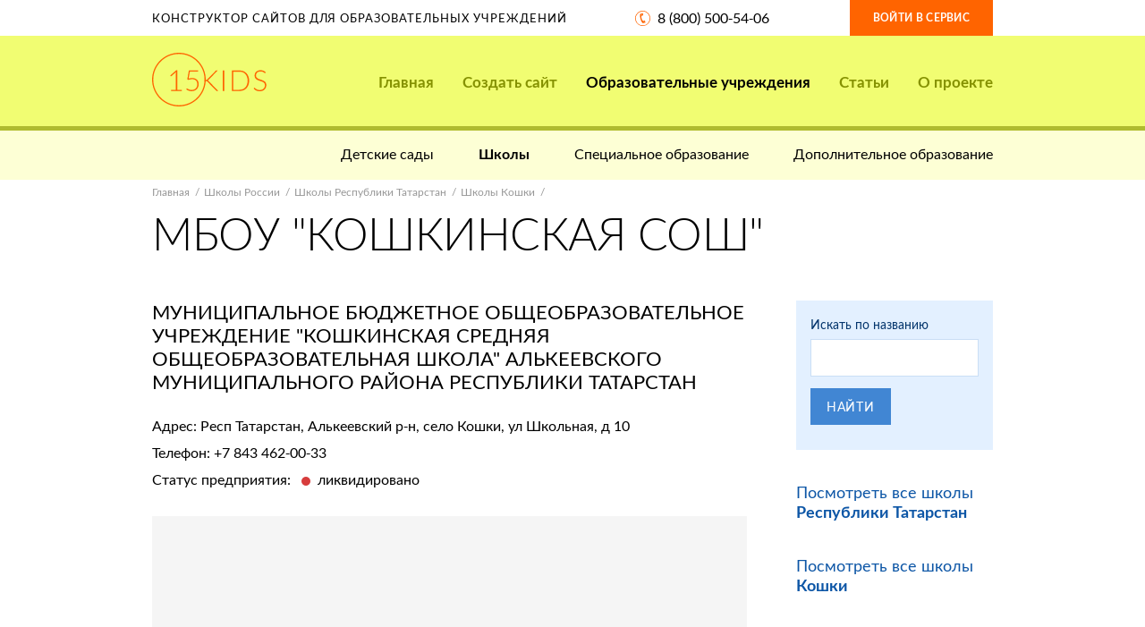

--- FILE ---
content_type: text/html; charset=UTF-8
request_url: https://15kids.ru/institutions/school/tatarstan/koshki/100500.html
body_size: 6913
content:
<!DOCTYPE html>
<html xmlns="http://www.w3.org/1999/xhtml" lang="ru-RU">

  <head>
              <title> МБОУ &quot;КОШКИНСКАЯ СОШ&quot; |  Конструктор сайтов образовательных учреждений 15kids</title>

    <link rel="canonical" href="http://15kids.ru/institutions/school/tatarstan/koshki/100500.html" />

<meta http-equiv="content-type" content="text/html; charset=utf-8" />
<meta name="viewport" content="width=device-width, maximum-scale=1, user-scalable=no" />

<meta name="description" content="" />

<!-- Icons ans social images -->
<link rel="icon" href="/img/icons/favicons/favicon.ico" />

<link rel="apple-touch-icon" href="/img/icons/favicons/apple-touch-icon.png" />
<link rel="apple-touch-icon" href="/img/icons/favicons/apple-touch-icon-76x76.png" sizes="76x76" />
<link rel="apple-touch-icon" href="/img/icons/favicons/apple-touch-icon-120x120.png" sizes="120x120" />
<link rel="apple-touch-icon" href="/img/icons/favicons/apple-touch-icon-152x152.png" sizes="152x152" />

<!-- Fonts -->
<link href="https://fonts.googleapis.com/css?family=PT+Sans:400,400i,700,700i" rel="stylesheet" />

<!-- Styles -->
<link href="/plain/css/fonts.css" type="text/css" rel="stylesheet" />
<link href="/plain/css/icons.css" type="text/css" rel="stylesheet" />
<link href="/plain/css/bootstrap.gs.css" type="text/css" rel="stylesheet" />
<link href="/plain/css/bootstrap.css" type="text/css" rel="stylesheet" />

<link href="/plain/css/jquery.uniform.css" type="text/css" rel="stylesheet" />
<link href="/plain/css/jquery.selectric.css" type="text/css" rel="stylesheet" />
<link href="/plain/css/jquery.owl.carousel.css" type="text/css" rel="stylesheet" />
<link href="/plain/css/jquery.leaflet.popup.css" type="text/css" rel="stylesheet" />

<link href="/plain/css/forms.css" type="text/css" rel="stylesheet" />
<link href="/plain/css/typography.css" type="text/css" rel="stylesheet" />


<link href="/plain/css/main.css" type="text/css" rel="stylesheet" />
<link href="/plain/css/pages.css" type="text/css" rel="stylesheet" />

<!--[if lt IE 10]>
<link href="/plain/css/ie9.css" type="text/css" rel="stylesheet" />
<![endif]-->

<meta name="yandex-verification" content="dd0b494d99e50bb1" />
<meta name="google-site-verification" content="LRJ4tpBZZcSLnedrdJ6qOfJDsptF-3_4NS5s-s9uBa4" />
        </head>

  <body>

      <div class="b-page b-mp">

              
<!-- Header -->
<header class="b-header js-dropDown" data-resolutions="xs,sm">

    <div class="b-header_top">
        <div class="container">

            <div class="row">
                <div class="row-table">
                    <div class="col-xs-24 col-md-10 col-lg-14 col-vertical-middle hidden-xs hidden-sm">

                        <div class="b-header_top_title">Конструктор сайтов для образовательных учреждений</div>

                    </div>
                    <div class="col-xs-13 col-md-7 col-lg-6 col-vertical-middle">

                        <div class="b-header_top_phone">
                            <a class="i-ico i-ico-phone" href="tel:8 (800) 500-54-06">8 (800) 500-54-06</a>
                        </div>

                    </div>
                    <div class="col-xs-11 col-md-7 col-lg-4 col-vertical-middle">

                        <a class="b-header_top_sign e-btn e-btn_orange" href="https://panel.nubex.ru">Войти в сервис</a>

                    </div>
                </div>
            </div>

        </div>
    </div>

    <div class="b-header_main">
        <div class="b-header_main_container container">

            <div class="row">
                <div class="col-xs-16 col-md-5 col-lg-4 clear">

                    <a class="b-header_main_logo" href="/" title="15kids">
                        <img src="/img/15kids.svg" alt="15kids" width="128" height="60"/>
                    </a>

                </div>
                <div class="col-xs-8 col-md-5 col-lg-4 clear hidden-md hidden-lg">

                    <button class="b-header_main_sandwich e-btn js-dropDown-toggle" type="button">
                        <i class="b-header_main_sandwich_icon"><span></span><span></span></i>
                    </button>

                </div>
                <div class="col-xs-24 col-md-19 col-lg-20">

                    <nav class="b-header_main_nav js-dropDown-box">

                        <button class="b-header_main_nav_close i-icon i-close hidden-md hidden-lg js-dropDown-close"
                                type="button"></button>

                        <div class="b-header_main_nav_capsule">
                            <div class="b-header_main_nav_capsule_cell">

                                <ul class="b-header_main_nav_list js-accordion" data-resolutions="xs,sm">
                                    <li><a  href="/">Главная</a></li>

                                    <li class="wideSubLevels">
                                        <a  name="create_site" href="#create_site">Создать сайт<i class="b-header_main_nav_list_triangle js-accordion-trigger"></i></a>

                                        <div class="b-header_main_nav_box clear">
                                            <div class="b-header_main_nav_box_row">
                                                <div class="b-header_main_nav_box_col">
                                                    <div class="b-header_main_nav_box_menu flex">
                                                        <div class="col-xs-24 col-md-12">
                                                            <a class="b-header_main_nav_item"
                                                               href="/create_site/preschool/">

                                                                          <span class="b-header_main_nav_item_pic">
                                                                              <span class="b-header_main_nav_item_pic_capsule">

                                                                                  <img src="/img/icons/nav/nav-icon-01.png"
                                                                                       alt="Детскому садику" width="105"
                                                                                       height="55"/>

                                                                              </span>
                                                                          </span>

                                                                <span class="b-header_main_nav_item_label">Детскому садику</span>
                                                            </a>
                                                        </div>

                                                        <div class="col-xs-24 col-md-12">
                                                            <a class="b-header_main_nav_item"
                                                               href="/create_site/school/">

                                                                          <span class="b-header_main_nav_item_pic">
                                                                              <span class="b-header_main_nav_item_pic_capsule">

                                                                                  <img src="/img/icons/nav/nav-icon-01.png"
                                                                                       alt="Школе" width="105"
                                                                                       height="55"/>

                                                                              </span>
                                                                          </span>

                                                                <span class="b-header_main_nav_item_label">Школе</span>
                                                            </a>
                                                        </div>

                                                        <div class="col-xs-24 col-md-12">
                                                            <a class="b-header_main_nav_item"
                                                               href="/create_site/special/">

                                                                          <span class="b-header_main_nav_item_pic">
                                                                              <span class="b-header_main_nav_item_pic_capsule">

                                                                                  <img src="/img/icons/nav/nav-icon-01.png"
                                                                                       alt="Колледжу" width="105"
                                                                                       height="55"/>

                                                                              </span>
                                                                          </span>

                                                                <span class="b-header_main_nav_item_label">Колледжу</span>
                                                            </a>
                                                        </div>

                                                        <div class="col-xs-24 col-md-12">
                                                            <a class="b-header_main_nav_item"
                                                               href="/create_site/additional/">

                                                                          <span class="b-header_main_nav_item_pic">
                                                                              <span class="b-header_main_nav_item_pic_capsule">

                                                                                  <img src="/img/icons/nav/nav-icon-02.png"
                                                                                       alt="Доп. образованию" width="90"
                                                                                       height="65"/>

                                                                              </span>
                                                                          </span>

                                                                <span class="b-header_main_nav_item_label">Доп. образованию</span>
                                                            </a>
                                                        </div>
                                                    </div>
                                                </div>

                                                <div class="b-header_main_nav_box_col">
                                                    <div class="b-header_main_nav_box_promo">
                                                        <div class="b-header_main_nav_box_promo_title">Акция</div>
                                                        <p>всего<br />400 руб в месяц</p>
                                                        <a class="b-header_main_nav_box_promo_btn e-btn e-btn_blue e-btn_block" href="#create_site" data-toggle="modal">Создать сайт<br />прямо сейчас</a>
                                                    </div>
                                                </div>
                                            </div>

                                        </div>

                                    </li>

                                    <li>
                                        <a                                             class="current"  href="/institutions/">
                                            Образовательные учреждения
                                            <i class="b-header_main_nav_list_triangle js-accordion-trigger"></i>
                                        </a>

                                        <ul class="b-header_main_nav_subList">
                                            <li>
                                                <a class="b-header_main_nav_item" href="/institutions_on_map.html">

                                                    <span class="b-header_main_nav_item_pic">
                                                        <span class="b-header_main_nav_item_pic_capsule">
                                                            <img src="/img/icons/nav/nav-icon-03.png"
                                                               alt="Карта присутствия" width="93"
                                                               height="69"/>
                                                        </span>
                                                    </span>

                                                    <span class="b-header_main_nav_item_label">Наши клиенты</span>
                                                </a>
                                            </li>
                                        </ul>
                                    </li>

                                    <li><a  href="/articles/">Статьи</a></li>

                                    <li><a  href="/about/">О проекте</a></li>
                                </ul>

                            </div>
                        </div>

                    </nav>

                </div>
            </div>

        </div>
    </div>

        <div class="b-header_subNav">
        <div class="container">

            <ul class="b-header_subNav_list">
                    <li><a  href="/institutions/preschool/">Детские сады</a></li>
    <li><a  class="current"  href="/institutions/school/">Школы</a></li>
    <li><a  href="/institutions/special/">Специальное образование</a></li>
    <li><a  href="/institutions/additional/">Дополнительное образование</a></li>

            </ul>

        </div>
    </div>
    </header>

              <!-- Content section -->
    <section class="b-page_content">
        <div class="container">

            <ul class="b-path">
                <li><a href="/">Главная</a></li>
                <li><a href="/institutions/school/">Школы России</a></li>

                <li><a href="/institutions/school/tatarstan/">Школы Республики Татарстан</a></li>

                <li><a href="/institutions/school/tatarstan/koshki/">Школы Кошки</a></li>
            </ul>

            <header class="b-heading">
                <h1 class="b-heading_title">
                                                            МБОУ "КОШКИНСКАЯ СОШ"
                </h1>
            </header>

            <!-- Main column -->
            <main class="b-main b-main__left clear">
                <div class="b-main_wrapper">

                    <article class="b-organization">
                                                    <div class="b-organization_title">МУНИЦИПАЛЬНОЕ БЮДЖЕТНОЕ ОБЩЕОБРАЗОВАТЕЛЬНОЕ УЧРЕЖДЕНИЕ &quot;КОШКИНСКАЯ СРЕДНЯЯ ОБЩЕОБРАЗОВАТЕЛЬНАЯ ШКОЛА&quot; АЛЬКЕЕВСКОГО МУНИЦИПАЛЬНОГО РАЙОНА РЕСПУБЛИКИ ТАТАРСТАН</div>
                        
                        <p>Адрес: Респ Татарстан, Алькеевский р-н, село Кошки, ул Школьная, д 10</p>

                                                    <p>Телефон: <a href="tel:+78434620033">+7 843 462-00-33</a></p>
                        
                        
                                                
                                                    <p>Статус предприятия: <span class="b-organization_status red">ликвидировано</span></p>
                        
                        <div class="b-organization_map">
                            <div class="b-organization_map_canvas b-map"
                                 id="organization-map"
                                 data-zoom="15"
                                 data-no-balloon="true"
                                 data-coordinates="[54.828398,49.630338]"
                                 data-custom-mark="true"
                                 data-color="orange"
                                 data-id="001">
                            </div>
                        </div>

                        <div class="b-organization_comments">

                            <header class="b-heading">
                                <div class="b-heading_subtitle">Отзывы</div>
                            </header>

                            <div class="b-organization_comments_widget b-widget" id="mc-container"></div>
                        </div>

                    </article>

                </div>
            </main>

            <!-- Sidebar -->
            <aside class="b-aside js-dropDown">

                <div class="b-aside_search b-aside_widget">
                    <div class="b-aside_search_form b-form">
                        <form name="small_find" method="post" id="box-find-form" novalidate="novalidate" data-checkup="true" data-xhr="false">

    <div class="b-aside_search_form_box b-form_box">

        <label class="b-aside_search_title b-form_box_title" for="sidebar-search-by-name">Искать по названию</label>

        <div class="b-form_box_field">
            <input type="text" id="small_find_name" name="small_find[name]" required="required" data-required="data-required" />
        </div>

    </div>

    <div class="b-aside_search_form_footer b-form_bottom">
        <button type="submit" id="small_find_send" name="small_find[send]" class="e-btn e-btn_blue e-btn_md e-btn_block_xs">Найти</button>
    </div>

<input type="hidden" id="small_find__token" name="small_find[_token]" value="2iD7RQ_6-YU2rzlneQ5p8-peBKH-GncG-33vv0aciKI" />
    </form>                    </div>
                </div>

                <div class="b-aside_search_all b-aside_widget">
                    <ul class="b-aside_search_all_list">
                        <li><a href="/institutions/school/tatarstan/">
                                Посмотреть все школы <strong>Республики Татарстан</strong>
                        </a></li>

                        <li><a href="/institutions/school/tatarstan/koshki/">Посмотреть все школы <strong>Кошки</strong></a></li>
                    </ul>
                </div>

                                                                </aside>

        </div>

        <script type="text/javascript">
            cackle_widget = window.cackle_widget || [];
            cackle_widget.push({widget: 'Comment', id: 55608});
            (function() {
                var mc = document.createElement('script');
                mc.type = 'text/javascript';
                mc.async = true;
                mc.src = ('https:' == document.location.protocol ? 'https' : 'http') + '://cackle.me/widget.js';
                var s = document.getElementsByTagName('script')[0]; s.parentNode.insertBefore(mc, s.nextSibling);
            })();
        </script>

    </section>

                                <div id="create_site" class="modal fade" tabindex="-1" role="dialog" aria-hidden="true" style="display: none;">
    <div class="modal-dialog" role="dialog">
        <div class="modal-content">
            <div class="b-site_capture_form b-form">
                <form name="bigorder" method="post" id="create-site-modal-form" novalidate="novalidate" data-checkup="true" data-checkup-on-change="true">

                <div class="modal-header">
                    <button type="button" class="close" data-dismiss="modal" aria-hidden="true">
                        ×
                    </button>
                    <h3 id="myModalLabel">
                        Создание сайта
                    </h3>
                </div>

                <div class="modal-body">
                    <div class="b-form_box error-notice" style="display: none">
                        <label class="b-form_box_title" style="color: red">Ошибка отправки формы!</label>
                        <label class="b-form_box_title error-text" style="color: red"></label>
                    </div>

                    <div class="b-form_box">
                        <label class="b-form_box_title" for="create-site-form-org">Имя</label>
                        <div class="b-form_box_field">
                            <input type="text" id="bigorder_fname" name="bigorder[fname]" required="required" data-required="true" />
                        </div>
                    </div>

                    <div class="b-form_box">
                        <label class="b-form_box_title" for="create-site-form-org">Фамилия</label>
                        <div class="b-form_box_field">
                            <input type="text" id="bigorder_sname" name="bigorder[sname]" required="required" data-required="true" />
                        </div>
                    </div>

                    <div class="b-form_box">
                        <label class="b-form_box_title" for="create-site-form-name">Отчество</label>
                        <div class="b-form_box_field">
                            <input type="text" id="bigorder_lname" name="bigorder[lname]" required="required" data-required="true" />
                        </div>
                    </div>

                    <div class="b-form_box">
                        <label class="b-form_box_title" for="create-site-form-email">Адрес электронной почты</label>
                        <div class="b-form_box_field">
                            <input type="text" id="bigorder_email" name="bigorder[email]" required="required" data-pattern="[0-9a-z_.-]+@[0-9a-z_]+.[a-z]{2,5}" data-pattern-type="email" data-required="true" />
                        </div>
                    </div>

                    <div class="b-form_box">
                        <label class="b-form_box_title" for="create-site-form-phone">Контактный телефон</label>
                        <div class="b-form_box_field">
                            <input type="text" id="bigorder_phone" name="bigorder[phone]" required="required" data-pattern="^(\+7)\s\d{3}\s\d{3}-\d{2}-\d{2}$" data-masking="+7 999 999-99-99" data-pattern-type="phone" data-required="true" />
                                                    </div>
                    </div>

                    <div class="b-form_box">
                        <label class="b-form_box_title" for="create-site-form-email">Тип образовательного учреждения</label>
                        <div class="b-form_box_field">
                            <div id="bigorder_category"><input type="radio" id="bigorder_category_0" name="bigorder[category]" required="required" value="preschool" checked="checked" /><label for="bigorder_category_0" class="required">детский сад</label><input type="radio" id="bigorder_category_1" name="bigorder[category]" required="required" value="school" /><label for="bigorder_category_1" class="required">школа</label><input type="radio" id="bigorder_category_2" name="bigorder[category]" required="required" value="special" /><label for="bigorder_category_2" class="required">колледж</label><input type="radio" id="bigorder_category_3" name="bigorder[category]" required="required" value="additional" /><label for="bigorder_category_3" class="required">доп. образование</label></div>
                        </div>
                    </div>

                    <div class="b-form_bottom">
                        <button type="submit" id="bigorder_send" name="bigorder[send]" onclick="var yaCounter34694577 = new Ya.Metrika({id: 45957057}); yaCounter34694577.reachGoal(&#039;regStart&#039;); return true;" class="e-btn e-btn_blue e-btn_lg e-btn_block" href="/send_modal_big_form/">Создать сайт</button>
                    </div>
                </div>
                <input type="hidden" id="bigorder__token" name="bigorder[_token]" value="_bUcW-eSlVE0LC9Ji4Ls6t2h8uLjdnaCBbwvPOZ9hRo" />
    </form>
            </div>
        </div>

        <div class="big_form_success" style="display: none">
            <div class="b-form_message b-form_message__show">

                <div class="b-form_message_balloon b-form_message_balloon__success">
                    <div class="b-form_message_balloon_capsule">
                        <div class="b-form_message_balloon_capsule_inner">

                            <h6>Спасибо! <br> Ваша заявка отправлена!</h6>
                            <p>Для завершения операции вам необходимо подтвердить адрес электронной почты</p>

                        </div>
                    </div>
                </div>

            </div>
        </div>

    </div>
</div>


<!-- Footer -->
<footer class="b-footer">

    <div class="b-footer_tools">
        <div class="container">

            <div class="flex">
                <div class="col-xs-24 col-md-8 g-left-md g-left-lg">

                    <a href="tel:8 (800) 500-54-06" class="b-footer_tools_phone">
                        <svg width="29" height="29" viewBox="0 0 29 29" version="1.1"
                             xmlns="http://www.w3.org/2000/svg">
                            <path d="M21.716 1.924a14.5 14.5 0 1 0 6.786 8.814 14.063 14.063 0 0 0-6.786-8.814zm4.316 19.264a13.435 13.435 0 1 1 1.292-10.129c.988 3.41.52 7.076-1.292 10.129zm-16.72-10.16a26.84 26.84 0 0 0 .813 4.448 26.4 26.4 0 0 0 1.506 4.196 22.486 22.486 0 0 0 2.126 3.674 9.436 9.436 0 0 0 3.366.28 5.032 5.032 0 0 0-.14-1.866 6.14 6.14 0 0 0-1.707-2.78l-.215.06c-.997.26-1.911-1.158-2.744-4.257-.803-2.991-.702-4.627.29-4.888l.215-.06a7.39 7.39 0 0 0-.051-3.273 8.172 8.172 0 0 0-.672-1.697 9.083 9.083 0 0 0-2.786 1.928 22.112 22.112 0 0 0-.001 4.236zm3.957-4.597a6.55 6.55 0 0 1 .051 3.273l.463-.13c1.44-.382 1.894-1.56 1.365-3.534a2.357 2.357 0 0 0-.74-1.365 1.725 1.725 0 0 0-1.38-.06l-.477.13c.319.525.56 1.093.718 1.686zM17.47 21.59a5.93 5.93 0 0 1 .148 1.907l.432-.11a1.96 1.96 0 0 0 1.29-.773c.174-.52.16-1.085-.04-1.596-.522-1.937-1.548-2.7-3.079-2.289l-.37.1a6.116 6.116 0 0 1 1.619 2.761z" fill="#B0BC2F" stroke="none" stroke-width="1" fill-rule="evenodd"/>
                        </svg>
                        8 (800) 500-54-06
                    </a>

                </div>
                <div class="col-xs-24 col-md-8 g-center-md g-center-lg">

                    <a href="mailto:contact@15kids.ru" class="b-footer_tools_email">
                        <svg width="30" height="28" viewBox="0 0 30 28" version="1.1"
                             xmlns="http://www.w3.org/2000/svg">
                            <g fill="#B0BC2F" stroke="none" stroke-width="1" fill-rule="evenodd">
                                <path d="M0 11L14 0h2l14 11v17H0V11zm1 1v15h28V12l-10.353 9.35-7.29.01L1 12zm1-1l10 9h6l10-9-12.64-9.84-.939.09L2 11z"/>
                                <path d="M1 26l8-8 1 1-9 9v-2zM20 19l1-1 8 8v2l-9-9z"/>
                            </g>
                        </svg>
                        contact@15kids.ru
                    </a>

                </div>
                <div class="col-xs-24 col-md-8 g-right-md g-right-lg">

                    <a href="/about/" class="b-footer_tools_feedback">
                        <svg width="27" height="24" viewBox="0 0 27 24" version="1.1"
                             xmlns="http://www.w3.org/2000/svg">
                            <path d="M21.7 15.7H23a2.7 2.7 0 0 0 2.7-2.7V4A2.7 2.7 0 0 0 23 1.3H4A2.7 2.7 0 0 0 1.3 4v9A2.7 2.7 0 0 0 4 15.7h10.446l7.254 5.642V15.7zM4 0h19a4 4 0 0 1 4 4v9a4 4 0 0 1-4 4v7l-9-7H4a4 4 0 0 1-4-4V4a4 4 0 0 1 4-4z" fill="#B0BC2F" fill-rule="nonzero" stroke="none" stroke-width="1"/>
                        </svg>
                        О проекте
                    </a>

                </div>
            </div>

        </div>
    </div>

    <div class="b-footer_main">
        <div class="container">

            <div class="row">
                <div class="col-xs-24 col-md-4 col-lg-4 clear">
                    <a class="b-footer_main_logo" href="/" title="15kids">
                        <img src="/img/15kids-footer.svg" alt="15kids" width="82" height="38"/>
                    </a>
                </div>

                <div class="col-xs-24 col-md-14 col-lg-6">
                    <div class="b-footer_main_about">
                        <p>Наша цель: Предоставить качественный сервис по созданию сайтов (интернет- представительств) образовательных организаций на территории Российской Федерации.</p>
                    </div>
                </div>

                <div class="col-xs-24 col-md-6 col-lg-6 g-right-md g-center-lg">
                    <a href="#create_site" class="b-footer_main_order e-btn e-btn_blue e-btn_sm" data-toggle="modal">Создать сайт</a>
                </div>

                <div class="col-xs-24 col-md-20 col-md-offset-4 col-lg-8 col-lg-offset-0">
                    <div class="b-footer_main_copyright">
                        <p>
                            &copy; 2014&ndash;2026 15KIDS.<br/>
                            Все права защищены.
                        </p>
                        <p>
                            Создание и&nbsp;поддержка проекта <br class="hidden-md"/>
                            ООО &laquo;<a href="http://interso.ru/" data-target="_blank">Интэрсо</a>&raquo;
                        </p>
                    </div>
                </div>
            </div>

        </div>
    </div>

</footer>          
      </div>

      <!-- JQuery and plugins -->
<script type="text/javascript" src="/plain/js/jquery.1.11.1.min.js"></script>
<script type="text/javascript" src="/plain/js/jquery.easing.1.3.js"></script>

<script type="text/javascript" src="/plain/js/jquery.owl.carousel.js"></script>
<script type="text/javascript" src="/plain/js/jquery.leaflet.popup.js"></script>

<script type="text/javascript" src="/plain/js/jquery.form.js"></script>
<script type="text/javascript" src="/plain/js/jquery.inputmask.bundle.js"></script>
<script type="text/javascript" src="/plain/js/jquery.uniform.js"></script>
<script type="text/javascript" src="/plain/js/jquery.selectric.js"></script>
<script type="text/javascript" src="/plain/js/jquery.validate.js"></script>

<script type="text/javascript" src="/plain/js/bootstrap.js"></script>

<!-- Core -->
<script type="text/javascript" src="/plain/js/main.js"></script>

<script type="text/javascript" src="/plain/js/forms.js"></script>
<script type="text/javascript" src="/plain/js/modules.js"></script>
<script type="text/javascript" src="/plain/js/plugins.js"></script>
<script type="text/javascript" src="/plain/js/maps.js"></script>

<script type="text/javascript" src="/plain/js/helpers.js"></script>
<script type="text/javascript" src="/plain/js/responsive.js"></script>

<script type="text/javascript" src="/plain/js/forms2.js"></script>

<!-- Yandex.Metrika counter -->
<script type="text/javascript" >
    (function (d, w, c) { (w[c] = w[c] || []).push(function() { try { w.yaCounter45957057 = new Ya.Metrika({ id:45957057, clickmap:true, trackLinks:true, accurateTrackBounce:true }); } catch(e) { } }); var n = d.getElementsByTagName("script")[0], s = d.createElement("script"), f = function () { n.parentNode.insertBefore(s, n); }; s.type = "text/javascript"; s.async = true; s.src = "https://mc.yandex.ru/metrika/watch.js"; if (w.opera == "[object Opera]") { d.addEventListener("DOMContentLoaded", f, false); } else { f(); } })(document, window, "yandex_metrika_callbacks");
</script>

<noscript>
    <div><img src="https://mc.yandex.ru/watch/45957057" style="position:absolute; left:-9999px;" alt="" /></div>
</noscript>
<!-- /Yandex.Metrika counter -->


<!--<script src="http://maxcdn.bootstrapcdn.com/bootstrap/3.3.5/js/bootstrap.min.js"></script>-->
              </body>
</html>


--- FILE ---
content_type: text/css
request_url: https://15kids.ru/plain/css/bootstrap.gs.css
body_size: 5375
content:
/*
 * Grid system of Bootstrap v3.3.5 (http://getbootstrap.com)
 * Copyright 2011-2015 Twitter, Inc.
 * Licensed under MIT (https://github.com/twbs/bootstrap/blob/master/LICENSE)
 */

@-ms-viewport { width: device-width; }

[class*="col-"] {
    -webkit-box-sizing: border-box;
    -moz-box-sizing: border-box;
    box-sizing: border-box;
}

.container {
    margin-right: auto;
    margin-left: auto;
    padding-left: 20px;
    padding-right: 20px;
    max-width: 480px;
    -webkit-box-sizing: border-box;
    -moz-box-sizing: border-box;
    box-sizing: border-box;
}

@media (min-width: 480px) {

    .container {
        padding-left: 20px;
        padding-right: 20px;
    }

}

@media (min-width: 768px) {

    .container { max-width: 768px; }

}

@media (min-width: 980px) {

    .container { max-width: 980px; }

}

.row {
    margin-left: -10px;
    margin-right: -10px;
}

.col-xs-1, .col-sm-1, .col-md-1, .col-lg-1,
.col-xs-2, .col-sm-2, .col-md-2, .col-lg-2,
.col-xs-3, .col-sm-3, .col-md-3, .col-lg-3,
.col-xs-4, .col-sm-4, .col-md-4, .col-lg-4,
.col-xs-5, .col-sm-5, .col-md-5, .col-lg-5,
.col-xs-6, .col-sm-6, .col-md-6, .col-lg-6,
.col-xs-7, .col-sm-7, .col-md-7, .col-lg-7,
.col-xs-8, .col-sm-8, .col-md-8, .col-lg-8,
.col-xs-9, .col-sm-9, .col-md-9, .col-lg-9,
.col-xs-10, .col-sm-10, .col-md-10, .col-lg-10,
.col-xs-11, .col-sm-11, .col-md-11, .col-lg-11,
.col-xs-12, .col-sm-12, .col-md-12, .col-lg-12,
.col-xs-13, .col-sm-13, .col-md-13, .col-lg-13,
.col-xs-14, .col-sm-14, .col-md-14, .col-lg-14,
.col-xs-15, .col-sm-15, .col-md-15, .col-lg-15,
.col-xs-16, .col-sm-16, .col-md-16, .col-lg-16,
.col-xs-17, .col-sm-17, .col-md-17, .col-lg-17,
.col-xs-18, .col-sm-18, .col-md-18, .col-lg-18,
.col-xs-19, .col-sm-19, .col-md-19, .col-lg-19,
.col-xs-20, .col-sm-20, .col-md-20, .col-lg-20,
.col-xs-21, .col-sm-21, .col-md-21, .col-lg-21,
.col-xs-22, .col-sm-22, .col-md-22, .col-lg-22,
.col-xs-23, .col-sm-23, .col-md-23, .col-lg-23,
.col-xs-24, .col-sm-24, .col-md-24, .col-lg-24 {
    min-height: 1px;
    padding-left: 10px;
    padding-right: 10px;
}

.col-xs-1, .col-xs-2, .col-xs-3, .col-xs-4, .col-xs-5, .col-xs-6, .col-xs-7, .col-xs-8, .col-xs-9, .col-xs-10, .col-xs-11, .col-xs-12,
.col-xs-13, .col-xs-14, .col-xs-15, .col-xs-16, .col-xs-17, .col-xs-18, .col-xs-19, .col-xs-20, .col-xs-21, .col-xs-22, .col-xs-23, .col-xs-24 {
    float: left;
}

.col-xs-24 {
    width: 100%;
}
.col-xs-23 {
    width: 95.83333333%;
}
.col-xs-22 {
    width: 91.66666667%;
}
.col-xs-21 {
    width: 87.5%;
}
.col-xs-20 {
    width: 83.33333333%;
}
.col-xs-19 {
    width: 79.16666667%;
}
.col-xs-18 {
    width: 75%;
}
.col-xs-17 {
    width: 70.83333333%;
}
.col-xs-16 {
    width: 66.66666667%;
}
.col-xs-15 {
    width: 62.5%;
}
.col-xs-14 {
    width: 58.33333333%;
}
.col-xs-13 {
    width: 54.16666667%;
}
.col-xs-12 {
    width: 50%;
}
.col-xs-11 {
    width: 45.83333333%;
}
.col-xs-10 {
    width: 41.66666667%;
}
.col-xs-9 {
    width: 37.5%;
}
.col-xs-8 {
    width: 33.33333333%;
}
.col-xs-7 {
    width: 29.16666667%;
}
.col-xs-6 {
    width: 25%;
}
.col-xs-5 {
    width: 20.83333333%;
}
.col-xs-4 {
    width: 16.66666667%;
}
.col-xs-3 {
    width: 12.5%;
}
.col-xs-2 {
    width: 8.33333333%;
}
.col-xs-1 {
    width: 4.16666667%;
}
.col-xs-pull-24 {
    right: 100%;
}
.col-xs-pull-23 {
    right: 95.83333333%;
}
.col-xs-pull-22 {
    right: 91.66666667%;
}
.col-xs-pull-21 {
    right: 87.5%;
}
.col-xs-pull-20 {
    right: 83.33333333%;
}
.col-xs-pull-19 {
    right: 79.16666667%;
}
.col-xs-pull-18 {
    right: 75%;
}
.col-xs-pull-17 {
    right: 70.83333333%;
}
.col-xs-pull-16 {
    right: 66.66666667%;
}
.col-xs-pull-15 {
    right: 62.5%;
}
.col-xs-pull-14 {
    right: 58.33333333%;
}
.col-xs-pull-13 {
    right: 54.16666667%;
}
.col-xs-pull-12 {
    right: 50%;
}
.col-xs-pull-11 {
    right: 45.83333333%;
}
.col-xs-pull-10 {
    right: 41.66666667%;
}
.col-xs-pull-9 {
    right: 37.5%;
}
.col-xs-pull-8 {
    right: 33.33333333%;
}
.col-xs-pull-7 {
    right: 29.16666667%;
}
.col-xs-pull-6 {
    right: 25%;
}
.col-xs-pull-5 {
    right: 20.83333333%;
}
.col-xs-pull-4 {
    right: 16.66666667%;
}
.col-xs-pull-3 {
    right: 12.5%;
}
.col-xs-pull-2 {
    right: 8.33333333%;
}
.col-xs-pull-1 {
    right: 4.16666667%;
}
.col-xs-pull-0 {
    right: auto;
}
.col-xs-push-24 {
    left: 100%;
}
.col-xs-push-23 {
    left: 95.83333333%;
}
.col-xs-push-22 {
    left: 91.66666667%;
}
.col-xs-push-21 {
    left: 87.5%;
}
.col-xs-push-20 {
    left: 83.33333333%;
}
.col-xs-push-19 {
    left: 79.16666667%;
}
.col-xs-push-18 {
    left: 75%;
}
.col-xs-push-17 {
    left: 70.83333333%;
}
.col-xs-push-16 {
    left: 66.66666667%;
}
.col-xs-push-15 {
    left: 62.5%;
}
.col-xs-push-14 {
    left: 58.33333333%;
}
.col-xs-push-13 {
    left: 54.16666667%;
}
.col-xs-push-12 {
    left: 50%;
}
.col-xs-push-11 {
    left: 45.83333333%;
}
.col-xs-push-10 {
    left: 41.66666667%;
}
.col-xs-push-9 {
    left: 37.5%;
}
.col-xs-push-8 {
    left: 33.33333333%;
}
.col-xs-push-7 {
    left: 29.16666667%;
}
.col-xs-push-6 {
    left: 25%;
}
.col-xs-push-5 {
    left: 20.83333333%;
}
.col-xs-push-4 {
    left: 16.66666667%;
}
.col-xs-push-3 {
    left: 12.5%;
}
.col-xs-push-2 {
    left: 8.33333333%;
}
.col-xs-push-1 {
    left: 4.16666667%;
}
.col-xs-push-0 {
    left: auto;
}
.col-xs-offset-24 {
    margin-left: 100%;
}
.col-xs-offset-23 {
    margin-left: 95.83333333%;
}
.col-xs-offset-22 {
    margin-left: 91.66666667%;
}
.col-xs-offset-21 {
    margin-left: 87.5%;
}
.col-xs-offset-20 {
    margin-left: 83.33333333%;
}
.col-xs-offset-19 {
    margin-left: 79.16666667%;
}
.col-xs-offset-18 {
    margin-left: 75%;
}
.col-xs-offset-17 {
    margin-left: 70.83333333%;
}
.col-xs-offset-16 {
    margin-left: 66.66666667%;
}
.col-xs-offset-15 {
    margin-left: 62.5%;
}
.col-xs-offset-14 {
    margin-left: 58.33333333%;
}
.col-xs-offset-13 {
    margin-left: 54.16666667%;
}
.col-xs-offset-12 {
    margin-left: 50%;
}
.col-xs-offset-11 {
    margin-left: 45.83333333%;
}
.col-xs-offset-10 {
    margin-left: 41.66666667%;
}
.col-xs-offset-9 {
    margin-left: 37.5%;
}
.col-xs-offset-8 {
    margin-left: 33.33333333%;
}
.col-xs-offset-7 {
    margin-left: 29.16666667%;
}
.col-xs-offset-6 {
    margin-left: 25%;
}
.col-xs-offset-5 {
    margin-left: 20.83333333%;
}
.col-xs-offset-4 {
    margin-left: 16.66666667%;
}
.col-xs-offset-3 {
    margin-left: 12.5%;
}
.col-xs-offset-2 {
    margin-left: 8.33333333%;
}
.col-xs-offset-1 {
    margin-left: 4.16666667%;
}
.col-xs-offset-0 {
    margin-left: 0%;
}

@media (min-width: 480px) {
    .col-sm-1, .col-sm-2, .col-sm-3, .col-sm-4, .col-sm-5, .col-sm-6, .col-sm-7, .col-sm-8, .col-sm-9, .col-sm-10, .col-sm-11, .col-sm-12, .col-sm-13, .col-sm-14, .col-sm-15, .col-sm-16, .col-sm-17, .col-sm-18, .col-sm-19, .col-sm-20, .col-sm-21, .col-sm-22, .col-sm-23, .col-sm-24 {
        float: left;
    }
    .col-sm-24 {
        width: 100%;
    }
    .col-sm-23 {
        width: 95.83333333%;
    }
    .col-sm-22 {
        width: 91.66666667%;
    }
    .col-sm-21 {
        width: 87.5%;
    }
    .col-sm-20 {
        width: 83.33333333%;
    }
    .col-sm-19 {
        width: 79.16666667%;
    }
    .col-sm-18 {
        width: 75%;
    }
    .col-sm-17 {
        width: 70.83333333%;
    }
    .col-sm-16 {
        width: 66.66666667%;
    }
    .col-sm-15 {
        width: 62.5%;
    }
    .col-sm-14 {
        width: 58.33333333%;
    }
    .col-sm-13 {
        width: 54.16666667%;
    }
    .col-sm-12 {
        width: 50%;
    }
    .col-sm-11 {
        width: 45.83333333%;
    }
    .col-sm-10 {
        width: 41.66666667%;
    }
    .col-sm-9 {
        width: 37.5%;
    }
    .col-sm-8 {
        width: 33.33333333%;
    }
    .col-sm-7 {
        width: 29.16666667%;
    }
    .col-sm-6 {
        width: 25%;
    }
    .col-sm-5 {
        width: 20.83333333%;
    }
    .col-sm-4 {
        width: 16.66666667%;
    }
    .col-sm-3 {
        width: 12.5%;
    }
    .col-sm-2 {
        width: 8.33333333%;
    }
    .col-sm-1 {
        width: 4.16666667%;
    }
    .col-sm-pull-24 {
        right: 100%;
    }
    .col-sm-pull-23 {
        right: 95.83333333%;
    }
    .col-sm-pull-22 {
        right: 91.66666667%;
    }
    .col-sm-pull-21 {
        right: 87.5%;
    }
    .col-sm-pull-20 {
        right: 83.33333333%;
    }
    .col-sm-pull-19 {
        right: 79.16666667%;
    }
    .col-sm-pull-18 {
        right: 75%;
    }
    .col-sm-pull-17 {
        right: 70.83333333%;
    }
    .col-sm-pull-16 {
        right: 66.66666667%;
    }
    .col-sm-pull-15 {
        right: 62.5%;
    }
    .col-sm-pull-14 {
        right: 58.33333333%;
    }
    .col-sm-pull-13 {
        right: 54.16666667%;
    }
    .col-sm-pull-12 {
        right: 50%;
    }
    .col-sm-pull-11 {
        right: 45.83333333%;
    }
    .col-sm-pull-10 {
        right: 41.66666667%;
    }
    .col-sm-pull-9 {
        right: 37.5%;
    }
    .col-sm-pull-8 {
        right: 33.33333333%;
    }
    .col-sm-pull-7 {
        right: 29.16666667%;
    }
    .col-sm-pull-6 {
        right: 25%;
    }
    .col-sm-pull-5 {
        right: 20.83333333%;
    }
    .col-sm-pull-4 {
        right: 16.66666667%;
    }
    .col-sm-pull-3 {
        right: 12.5%;
    }
    .col-sm-pull-2 {
        right: 8.33333333%;
    }
    .col-sm-pull-1 {
        right: 4.16666667%;
    }
    .col-sm-pull-0 {
        right: auto;
    }
    .col-sm-push-24 {
        left: 100%;
    }
    .col-sm-push-23 {
        left: 95.83333333%;
    }
    .col-sm-push-22 {
        left: 91.66666667%;
    }
    .col-sm-push-21 {
        left: 87.5%;
    }
    .col-sm-push-20 {
        left: 83.33333333%;
    }
    .col-sm-push-19 {
        left: 79.16666667%;
    }
    .col-sm-push-18 {
        left: 75%;
    }
    .col-sm-push-17 {
        left: 70.83333333%;
    }
    .col-sm-push-16 {
        left: 66.66666667%;
    }
    .col-sm-push-15 {
        left: 62.5%;
    }
    .col-sm-push-14 {
        left: 58.33333333%;
    }
    .col-sm-push-13 {
        left: 54.16666667%;
    }
    .col-sm-push-12 {
        left: 50%;
    }
    .col-sm-push-11 {
        left: 45.83333333%;
    }
    .col-sm-push-10 {
        left: 41.66666667%;
    }
    .col-sm-push-9 {
        left: 37.5%;
    }
    .col-sm-push-8 {
        left: 33.33333333%;
    }
    .col-sm-push-7 {
        left: 29.16666667%;
    }
    .col-sm-push-6 {
        left: 25%;
    }
    .col-sm-push-5 {
        left: 20.83333333%;
    }
    .col-sm-push-4 {
        left: 16.66666667%;
    }
    .col-sm-push-3 {
        left: 12.5%;
    }
    .col-sm-push-2 {
        left: 8.33333333%;
    }
    .col-sm-push-1 {
        left: 4.16666667%;
    }
    .col-sm-push-0 {
        left: auto;
    }
    .col-sm-offset-24 {
        margin-left: 100%;
    }
    .col-sm-offset-23 {
        margin-left: 95.83333333%;
    }
    .col-sm-offset-22 {
        margin-left: 91.66666667%;
    }
    .col-sm-offset-21 {
        margin-left: 87.5%;
    }
    .col-sm-offset-20 {
        margin-left: 83.33333333%;
    }
    .col-sm-offset-19 {
        margin-left: 79.16666667%;
    }
    .col-sm-offset-18 {
        margin-left: 75%;
    }
    .col-sm-offset-17 {
        margin-left: 70.83333333%;
    }
    .col-sm-offset-16 {
        margin-left: 66.66666667%;
    }
    .col-sm-offset-15 {
        margin-left: 62.5%;
    }
    .col-sm-offset-14 {
        margin-left: 58.33333333%;
    }
    .col-sm-offset-13 {
        margin-left: 54.16666667%;
    }
    .col-sm-offset-12 {
        margin-left: 50%;
    }
    .col-sm-offset-11 {
        margin-left: 45.83333333%;
    }
    .col-sm-offset-10 {
        margin-left: 41.66666667%;
    }
    .col-sm-offset-9 {
        margin-left: 37.5%;
    }
    .col-sm-offset-8 {
        margin-left: 33.33333333%;
    }
    .col-sm-offset-7 {
        margin-left: 29.16666667%;
    }
    .col-sm-offset-6 {
        margin-left: 25%;
    }
    .col-sm-offset-5 {
        margin-left: 20.83333333%;
    }
    .col-sm-offset-4 {
        margin-left: 16.66666667%;
    }
    .col-sm-offset-3 {
        margin-left: 12.5%;
    }
    .col-sm-offset-2 {
        margin-left: 8.33333333%;
    }
    .col-sm-offset-1 {
        margin-left: 4.16666667%;
    }
    .col-sm-offset-0 {
        margin-left: 0%;
    }
}

@media (min-width: 768px) {
    .col-md-1, .col-md-2, .col-md-3, .col-md-4, .col-md-5, .col-md-6, .col-md-7, .col-md-8, .col-md-9, .col-md-10, .col-md-11, .col-md-12, .col-md-13, .col-md-14, .col-md-15, .col-md-16, .col-md-17, .col-md-18, .col-md-19, .col-md-20, .col-md-21, .col-md-22, .col-md-23, .col-md-24 {
        float: left;
    }
    .col-md-24 {
        width: 100%;
    }
    .col-md-23 {
        width: 95.83333333%;
    }
    .col-md-22 {
        width: 91.66666667%;
    }
    .col-md-21 {
        width: 87.5%;
    }
    .col-md-20 {
        width: 83.33333333%;
    }
    .col-md-19 {
        width: 79.16666667%;
    }
    .col-md-18 {
        width: 75%;
    }
    .col-md-17 {
        width: 70.83333333%;
    }
    .col-md-16 {
        width: 66.66666667%;
    }
    .col-md-15 {
        width: 62.5%;
    }
    .col-md-14 {
        width: 58.33333333%;
    }
    .col-md-13 {
        width: 54.16666667%;
    }
    .col-md-12 {
        width: 50%;
    }
    .col-md-11 {
        width: 45.83333333%;
    }
    .col-md-10 {
        width: 41.66666667%;
    }
    .col-md-9 {
        width: 37.5%;
    }
    .col-md-8 {
        width: 33.33333333%;
    }
    .col-md-7 {
        width: 29.16666667%;
    }
    .col-md-6 {
        width: 25%;
    }
    .col-md-5 {
        width: 20.83333333%;
    }
    .col-md-4 {
        width: 16.66666667%;
    }
    .col-md-3 {
        width: 12.5%;
    }
    .col-md-2 {
        width: 8.33333333%;
    }
    .col-md-1 {
        width: 4.16666667%;
    }
    .col-md-pull-24 {
        right: 100%;
    }
    .col-md-pull-23 {
        right: 95.83333333%;
    }
    .col-md-pull-22 {
        right: 91.66666667%;
    }
    .col-md-pull-21 {
        right: 87.5%;
    }
    .col-md-pull-20 {
        right: 83.33333333%;
    }
    .col-md-pull-19 {
        right: 79.16666667%;
    }
    .col-md-pull-18 {
        right: 75%;
    }
    .col-md-pull-17 {
        right: 70.83333333%;
    }
    .col-md-pull-16 {
        right: 66.66666667%;
    }
    .col-md-pull-15 {
        right: 62.5%;
    }
    .col-md-pull-14 {
        right: 58.33333333%;
    }
    .col-md-pull-13 {
        right: 54.16666667%;
    }
    .col-md-pull-12 {
        right: 50%;
    }
    .col-md-pull-11 {
        right: 45.83333333%;
    }
    .col-md-pull-10 {
        right: 41.66666667%;
    }
    .col-md-pull-9 {
        right: 37.5%;
    }
    .col-md-pull-8 {
        right: 33.33333333%;
    }
    .col-md-pull-7 {
        right: 29.16666667%;
    }
    .col-md-pull-6 {
        right: 25%;
    }
    .col-md-pull-5 {
        right: 20.83333333%;
    }
    .col-md-pull-4 {
        right: 16.66666667%;
    }
    .col-md-pull-3 {
        right: 12.5%;
    }
    .col-md-pull-2 {
        right: 8.33333333%;
    }
    .col-md-pull-1 {
        right: 4.16666667%;
    }
    .col-md-pull-0 {
        right: auto;
    }
    .col-md-push-24 {
        left: 100%;
    }
    .col-md-push-23 {
        left: 95.83333333%;
    }
    .col-md-push-22 {
        left: 91.66666667%;
    }
    .col-md-push-21 {
        left: 87.5%;
    }
    .col-md-push-20 {
        left: 83.33333333%;
    }
    .col-md-push-19 {
        left: 79.16666667%;
    }
    .col-md-push-18 {
        left: 75%;
    }
    .col-md-push-17 {
        left: 70.83333333%;
    }
    .col-md-push-16 {
        left: 66.66666667%;
    }
    .col-md-push-15 {
        left: 62.5%;
    }
    .col-md-push-14 {
        left: 58.33333333%;
    }
    .col-md-push-13 {
        left: 54.16666667%;
    }
    .col-md-push-12 {
        left: 50%;
    }
    .col-md-push-11 {
        left: 45.83333333%;
    }
    .col-md-push-10 {
        left: 41.66666667%;
    }
    .col-md-push-9 {
        left: 37.5%;
    }
    .col-md-push-8 {
        left: 33.33333333%;
    }
    .col-md-push-7 {
        left: 29.16666667%;
    }
    .col-md-push-6 {
        left: 25%;
    }
    .col-md-push-5 {
        left: 20.83333333%;
    }
    .col-md-push-4 {
        left: 16.66666667%;
    }
    .col-md-push-3 {
        left: 12.5%;
    }
    .col-md-push-2 {
        left: 8.33333333%;
    }
    .col-md-push-1 {
        left: 4.16666667%;
    }
    .col-md-push-0 {
        left: auto;
    }
    .col-md-offset-24 {
        margin-left: 100%;
    }
    .col-md-offset-23 {
        margin-left: 95.83333333%;
    }
    .col-md-offset-22 {
        margin-left: 91.66666667%;
    }
    .col-md-offset-21 {
        margin-left: 87.5%;
    }
    .col-md-offset-20 {
        margin-left: 83.33333333%;
    }
    .col-md-offset-19 {
        margin-left: 79.16666667%;
    }
    .col-md-offset-18 {
        margin-left: 75%;
    }
    .col-md-offset-17 {
        margin-left: 70.83333333%;
    }
    .col-md-offset-16 {
        margin-left: 66.66666667%;
    }
    .col-md-offset-15 {
        margin-left: 62.5%;
    }
    .col-md-offset-14 {
        margin-left: 58.33333333%;
    }
    .col-md-offset-13 {
        margin-left: 54.16666667%;
    }
    .col-md-offset-12 {
        margin-left: 50%;
    }
    .col-md-offset-11 {
        margin-left: 45.83333333%;
    }
    .col-md-offset-10 {
        margin-left: 41.66666667%;
    }
    .col-md-offset-9 {
        margin-left: 37.5%;
    }
    .col-md-offset-8 {
        margin-left: 33.33333333%;
    }
    .col-md-offset-7 {
        margin-left: 29.16666667%;
    }
    .col-md-offset-6 {
        margin-left: 25%;
    }
    .col-md-offset-5 {
        margin-left: 20.83333333%;
    }
    .col-md-offset-4 {
        margin-left: 16.66666667%;
    }
    .col-md-offset-3 {
        margin-left: 12.5%;
    }
    .col-md-offset-2 {
        margin-left: 8.33333333%;
    }
    .col-md-offset-1 {
        margin-left: 4.16666667%;
    }
    .col-md-offset-0 {
        margin-left: 0%;
    }
}

@media (min-width: 980px) {
    .col-lg-1, .col-lg-2, .col-lg-3, .col-lg-4, .col-lg-5, .col-lg-6, .col-lg-7, .col-lg-8, .col-lg-9, .col-lg-10, .col-lg-11, .col-lg-12, .col-lg-13, .col-lg-14, .col-lg-15, .col-lg-16, .col-lg-17, .col-lg-18, .col-lg-19, .col-lg-20, .col-lg-21, .col-lg-22, .col-lg-23, .col-lg-24 {
        float: left;
    }
    .col-lg-24 {
        width: 100%;
    }
    .col-lg-23 {
        width: 95.83333333%;
    }
    .col-lg-22 {
        width: 91.66666667%;
    }
    .col-lg-21 {
        width: 87.5%;
    }
    .col-lg-20 {
        width: 83.33333333%;
    }
    .col-lg-19 {
        width: 79.16666667%;
    }
    .col-lg-18 {
        width: 75%;
    }
    .col-lg-17 {
        width: 70.83333333%;
    }
    .col-lg-16 {
        width: 66.66666667%;
    }
    .col-lg-15 {
        width: 62.5%;
    }
    .col-lg-14 {
        width: 58.33333333%;
    }
    .col-lg-13 {
        width: 54.16666667%;
    }
    .col-lg-12 {
        width: 50%;
    }
    .col-lg-11 {
        width: 45.83333333%;
    }
    .col-lg-10 {
        width: 41.66666667%;
    }
    .col-lg-9 {
        width: 37.5%;
    }
    .col-lg-8 {
        width: 33.33333333%;
    }
    .col-lg-7 {
        width: 29.16666667%;
    }
    .col-lg-6 {
        width: 25%;
    }
    .col-lg-5 {
        width: 20.83333333%;
    }
    .col-lg-4 {
        width: 16.66666667%;
    }
    .col-lg-3 {
        width: 12.5%;
    }
    .col-lg-2 {
        width: 8.33333333%;
    }
    .col-lg-1 {
        width: 4.16666667%;
    }
    .col-lg-pull-24 {
        right: 100%;
    }
    .col-lg-pull-23 {
        right: 95.83333333%;
    }
    .col-lg-pull-22 {
        right: 91.66666667%;
    }
    .col-lg-pull-21 {
        right: 87.5%;
    }
    .col-lg-pull-20 {
        right: 83.33333333%;
    }
    .col-lg-pull-19 {
        right: 79.16666667%;
    }
    .col-lg-pull-18 {
        right: 75%;
    }
    .col-lg-pull-17 {
        right: 70.83333333%;
    }
    .col-lg-pull-16 {
        right: 66.66666667%;
    }
    .col-lg-pull-15 {
        right: 62.5%;
    }
    .col-lg-pull-14 {
        right: 58.33333333%;
    }
    .col-lg-pull-13 {
        right: 54.16666667%;
    }
    .col-lg-pull-12 {
        right: 50%;
    }
    .col-lg-pull-11 {
        right: 45.83333333%;
    }
    .col-lg-pull-10 {
        right: 41.66666667%;
    }
    .col-lg-pull-9 {
        right: 37.5%;
    }
    .col-lg-pull-8 {
        right: 33.33333333%;
    }
    .col-lg-pull-7 {
        right: 29.16666667%;
    }
    .col-lg-pull-6 {
        right: 25%;
    }
    .col-lg-pull-5 {
        right: 20.83333333%;
    }
    .col-lg-pull-4 {
        right: 16.66666667%;
    }
    .col-lg-pull-3 {
        right: 12.5%;
    }
    .col-lg-pull-2 {
        right: 8.33333333%;
    }
    .col-lg-pull-1 {
        right: 4.16666667%;
    }
    .col-lg-pull-0 {
        right: auto;
    }
    .col-lg-push-24 {
        left: 100%;
    }
    .col-lg-push-23 {
        left: 95.83333333%;
    }
    .col-lg-push-22 {
        left: 91.66666667%;
    }
    .col-lg-push-21 {
        left: 87.5%;
    }
    .col-lg-push-20 {
        left: 83.33333333%;
    }
    .col-lg-push-19 {
        left: 79.16666667%;
    }
    .col-lg-push-18 {
        left: 75%;
    }
    .col-lg-push-17 {
        left: 70.83333333%;
    }
    .col-lg-push-16 {
        left: 66.66666667%;
    }
    .col-lg-push-15 {
        left: 62.5%;
    }
    .col-lg-push-14 {
        left: 58.33333333%;
    }
    .col-lg-push-13 {
        left: 54.16666667%;
    }
    .col-lg-push-12 {
        left: 50%;
    }
    .col-lg-push-11 {
        left: 45.83333333%;
    }
    .col-lg-push-10 {
        left: 41.66666667%;
    }
    .col-lg-push-9 {
        left: 37.5%;
    }
    .col-lg-push-8 {
        left: 33.33333333%;
    }
    .col-lg-push-7 {
        left: 29.16666667%;
    }
    .col-lg-push-6 {
        left: 25%;
    }
    .col-lg-push-5 {
        left: 20.83333333%;
    }
    .col-lg-push-4 {
        left: 16.66666667%;
    }
    .col-lg-push-3 {
        left: 12.5%;
    }
    .col-lg-push-2 {
        left: 8.33333333%;
    }
    .col-lg-push-1 {
        left: 4.16666667%;
    }
    .col-lg-push-0 {
        left: auto;
    }
    .col-lg-offset-24 {
        margin-left: 100%;
    }
    .col-lg-offset-23 {
        margin-left: 95.83333333%;
    }
    .col-lg-offset-22 {
        margin-left: 91.66666667%;
    }
    .col-lg-offset-21 {
        margin-left: 87.5%;
    }
    .col-lg-offset-20 {
        margin-left: 83.33333333%;
    }
    .col-lg-offset-19 {
        margin-left: 79.16666667%;
    }
    .col-lg-offset-18 {
        margin-left: 75%;
    }
    .col-lg-offset-17 {
        margin-left: 70.83333333%;
    }
    .col-lg-offset-16 {
        margin-left: 66.66666667%;
    }
    .col-lg-offset-15 {
        margin-left: 62.5%;
    }
    .col-lg-offset-14 {
        margin-left: 58.33333333%;
    }
    .col-lg-offset-13 {
        margin-left: 54.16666667%;
    }
    .col-lg-offset-12 {
        margin-left: 50%;
    }
    .col-lg-offset-11 {
        margin-left: 45.83333333%;
    }
    .col-lg-offset-10 {
        margin-left: 41.66666667%;
    }
    .col-lg-offset-9 {
        margin-left: 37.5%;
    }
    .col-lg-offset-8 {
        margin-left: 33.33333333%;
    }
    .col-lg-offset-7 {
        margin-left: 29.16666667%;
    }
    .col-lg-offset-6 {
        margin-left: 25%;
    }
    .col-lg-offset-5 {
        margin-left: 20.83333333%;
    }
    .col-lg-offset-4 {
        margin-left: 16.66666667%;
    }
    .col-lg-offset-3 {
        margin-left: 12.5%;
    }
    .col-lg-offset-2 {
        margin-left: 8.33333333%;
    }
    .col-lg-offset-1 {
        margin-left: 4.16666667%;
    }
    .col-lg-offset-0 {
        margin-left: 0%;
    }
}

@media (min-width: 1200px) {
    .col-xl-1, .col-xl-2, .col-xl-3, .col-xl-4, .col-xl-5, .col-xl-6, .col-xl-7, .col-xl-8, .col-xl-9, .col-xl-10, .col-xl-11, .col-xl-12, .col-xl-13, .col-xl-14, .col-xl-15, .col-xl-16, .col-xl-17, .col-xl-18, .col-xl-19, .col-xl-20, .col-xl-21, .col-xl-22, .col-xl-23, .col-xl-24 {
        float: left;
    }
    .col-xl-24 {
        width: 100%;
    }
    .col-xl-23 {
        width: 95.83333333%;
    }
    .col-xl-22 {
        width: 91.66666667%;
    }
    .col-xl-21 {
        width: 87.5%;
    }
    .col-xl-20 {
        width: 83.33333333%;
    }
    .col-xl-19 {
        width: 79.16666667%;
    }
    .col-xl-18 {
        width: 75%;
    }
    .col-xl-17 {
        width: 70.83333333%;
    }
    .col-xl-16 {
        width: 66.66666667%;
    }
    .col-xl-15 {
        width: 62.5%;
    }
    .col-xl-14 {
        width: 58.33333333%;
    }
    .col-xl-13 {
        width: 54.16666667%;
    }
    .col-xl-12 {
        width: 50%;
    }
    .col-xl-11 {
        width: 45.83333333%;
    }
    .col-xl-10 {
        width: 41.66666667%;
    }
    .col-xl-9 {
        width: 37.5%;
    }
    .col-xl-8 {
        width: 33.33333333%;
    }
    .col-xl-7 {
        width: 29.16666667%;
    }
    .col-xl-6 {
        width: 25%;
    }
    .col-xl-5 {
        width: 20.83333333%;
    }
    .col-xl-4 {
        width: 16.66666667%;
    }
    .col-xl-3 {
        width: 12.5%;
    }
    .col-xl-2 {
        width: 8.33333333%;
    }
    .col-xl-1 {
        width: 4.16666667%;
    }
    .col-xl-pull-24 {
        right: 100%;
    }
    .col-xl-pull-23 {
        right: 95.83333333%;
    }
    .col-xl-pull-22 {
        right: 91.66666667%;
    }
    .col-xl-pull-21 {
        right: 87.5%;
    }
    .col-xl-pull-20 {
        right: 83.33333333%;
    }
    .col-xl-pull-19 {
        right: 79.16666667%;
    }
    .col-xl-pull-18 {
        right: 75%;
    }
    .col-xl-pull-17 {
        right: 70.83333333%;
    }
    .col-xl-pull-16 {
        right: 66.66666667%;
    }
    .col-xl-pull-15 {
        right: 62.5%;
    }
    .col-xl-pull-14 {
        right: 58.33333333%;
    }
    .col-xl-pull-13 {
        right: 54.16666667%;
    }
    .col-xl-pull-12 {
        right: 50%;
    }
    .col-xl-pull-11 {
        right: 45.83333333%;
    }
    .col-xl-pull-10 {
        right: 41.66666667%;
    }
    .col-xl-pull-9 {
        right: 37.5%;
    }
    .col-xl-pull-8 {
        right: 33.33333333%;
    }
    .col-xl-pull-7 {
        right: 29.16666667%;
    }
    .col-xl-pull-6 {
        right: 25%;
    }
    .col-xl-pull-5 {
        right: 20.83333333%;
    }
    .col-xl-pull-4 {
        right: 16.66666667%;
    }
    .col-xl-pull-3 {
        right: 12.5%;
    }
    .col-xl-pull-2 {
        right: 8.33333333%;
    }
    .col-xl-pull-1 {
        right: 4.16666667%;
    }
    .col-xl-pull-0 {
        right: auto;
    }
    .col-xl-push-24 {
        left: 100%;
    }
    .col-xl-push-23 {
        left: 95.83333333%;
    }
    .col-xl-push-22 {
        left: 91.66666667%;
    }
    .col-xl-push-21 {
        left: 87.5%;
    }
    .col-xl-push-20 {
        left: 83.33333333%;
    }
    .col-xl-push-19 {
        left: 79.16666667%;
    }
    .col-xl-push-18 {
        left: 75%;
    }
    .col-xl-push-17 {
        left: 70.83333333%;
    }
    .col-xl-push-16 {
        left: 66.66666667%;
    }
    .col-xl-push-15 {
        left: 62.5%;
    }
    .col-xl-push-14 {
        left: 58.33333333%;
    }
    .col-xl-push-13 {
        left: 54.16666667%;
    }
    .col-xl-push-12 {
        left: 50%;
    }
    .col-xl-push-11 {
        left: 45.83333333%;
    }
    .col-xl-push-10 {
        left: 41.66666667%;
    }
    .col-xl-push-9 {
        left: 37.5%;
    }
    .col-xl-push-8 {
        left: 33.33333333%;
    }
    .col-xl-push-7 {
        left: 29.16666667%;
    }
    .col-xl-push-6 {
        left: 25%;
    }
    .col-xl-push-5 {
        left: 20.83333333%;
    }
    .col-xl-push-4 {
        left: 16.66666667%;
    }
    .col-xl-push-3 {
        left: 12.5%;
    }
    .col-xl-push-2 {
        left: 8.33333333%;
    }
    .col-xl-push-1 {
        left: 4.16666667%;
    }
    .col-xl-push-0 {
        left: auto;
    }
    .col-xl-offset-24 {
        margin-left: 100%;
    }
    .col-xl-offset-23 {
        margin-left: 95.83333333%;
    }
    .col-xl-offset-22 {
        margin-left: 91.66666667%;
    }
    .col-xl-offset-21 {
        margin-left: 87.5%;
    }
    .col-xl-offset-20 {
        margin-left: 83.33333333%;
    }
    .col-xl-offset-19 {
        margin-left: 79.16666667%;
    }
    .col-xl-offset-18 {
        margin-left: 75%;
    }
    .col-xl-offset-17 {
        margin-left: 70.83333333%;
    }
    .col-xl-offset-16 {
        margin-left: 66.66666667%;
    }
    .col-xl-offset-15 {
        margin-left: 62.5%;
    }
    .col-xl-offset-14 {
        margin-left: 58.33333333%;
    }
    .col-xl-offset-13 {
        margin-left: 54.16666667%;
    }
    .col-xl-offset-12 {
        margin-left: 50%;
    }
    .col-xl-offset-11 {
        margin-left: 45.83333333%;
    }
    .col-xl-offset-10 {
        margin-left: 41.66666667%;
    }
    .col-xl-offset-9 {
        margin-left: 37.5%;
    }
    .col-xl-offset-8 {
        margin-left: 33.33333333%;
    }
    .col-xl-offset-7 {
        margin-left: 29.16666667%;
    }
    .col-xl-offset-6 {
        margin-left: 25%;
    }
    .col-xl-offset-5 {
        margin-left: 20.83333333%;
    }
    .col-xl-offset-4 {
        margin-left: 16.66666667%;
    }
    .col-xl-offset-3 {
        margin-left: 12.5%;
    }
    .col-xl-offset-2 {
        margin-left: 8.33333333%;
    }
    .col-xl-offset-1 {
        margin-left: 4.16666667%;
    }
    .col-xl-offset-0 {
        margin-left: 0%;
    }
}

.clear:after,
.clearfix:after,
.container:after,
.row:after {
    display: table;
    clear: both;
    content: '';
}

br.clear { clear: both; }

/*
 * Responsive Utilities of Bootstrap v3.3.5 (http://getbootstrap.com)
 * Copyright 2011-2015 Twitter, Inc.
 * Licensed under MIT (https://github.com/twbs/bootstrap/blob/master/LICENSE)
 */

.hidden { display: none !important; }
.invisible { visibility: hidden; }

.visible-xs,
.visible-sm,
.visible-md,
.visible-lg {
    display: none !important;
}

.visible-xs-block,
.visible-xs-inline,
.visible-xs-inline-block,
.visible-sm-block,
.visible-sm-inline,
.visible-sm-inline-block,
.visible-md-block,
.visible-md-inline,
.visible-md-inline-block,
.visible-lg-block,
.visible-lg-inline,
.visible-lg-inline-block {
    display: none !important;
}

@media (max-width: 479px) {
    .visible-xs {
        display: block !important;
    }
    table.visible-xs {
        display: table !important;
    }
    tr.visible-xs {
        display: table-row !important;
    }
    th.visible-xs,
    td.visible-xs {
        display: table-cell !important;
    }
}
@media (max-width: 479px) {
    .visible-xs-block {
        display: block !important;
    }
}
@media (max-width: 479px) {
    .visible-xs-inline {
        display: inline !important;
    }
}
@media (max-width: 479px) {
    .visible-xs-inline-block {
        display: inline-block !important;
    }
}

@media (min-width: 480px) and (max-width: 767px) {
    .visible-sm {
        display: block !important;
    }
    table.visible-sm {
        display: table !important;
    }
    tr.visible-sm {
        display: table-row !important;
    }
    th.visible-sm,
    td.visible-sm {
        display: table-cell !important;
    }
}
@media (min-width: 480px) and (max-width: 767px) {
    .visible-sm-block {
        display: block !important;
    }
}
@media (min-width: 480px) and (max-width: 767px) {
    .visible-sm-inline {
        display: inline !important;
    }
}
@media (min-width: 480px) and (max-width: 767px) {
    .visible-sm-inline-block {
        display: inline-block !important;
    }
}

@media (min-width: 768px) and (max-width: 979px) {
    .visible-md {
        display: block !important;
    }
    table.visible-md {
        display: table !important;
    }
    tr.visible-md {
        display: table-row !important;
    }
    th.visible-md,
    td.visible-md {
        display: table-cell !important;
    }
}
@media (min-width: 768px) and (max-width: 979px) {
    .visible-md-block {
        display: block !important;
    }
}
@media (min-width: 768px) and (max-width: 979px) {
    .visible-md-inline {
        display: inline !important;
    }
}
@media (min-width: 768px) and (max-width: 979px) {
    .visible-md-inline-block {
        display: inline-block !important;
    }
}

@media (min-width: 980px) {
    .visible-lg {
        display: block !important;
    }
    table.visible-lg {
        display: table !important;
    }
    tr.visible-lg {
        display: table-row !important;
    }
    th.visible-lg,
    td.visible-lg {
        display: table-cell !important;
    }
}
@media (min-width: 980px) {
    .visible-lg-block {
        display: block !important;
    }
}
@media (min-width: 980px) {
    .visible-lg-inline {
        display: inline !important;
    }
}
@media (min-width: 980px) {
    .visible-lg-inline-block {
        display: inline-block !important;
    }
}

@media (max-width: 479px) {
    .hidden-xs {
        display: none !important;
    }
}
@media (min-width: 480px) and (max-width: 767px) {
    .hidden-sm {
        display: none !important;
    }
}
@media (min-width: 768px) and (max-width: 979px) {
    .hidden-md {
        display: none !important;
    }
}
@media (min-width: 980px) {
    .hidden-lg {
        display: none !important;
    }
}

.visible-print {
    display: none !important;
}

@media print {
    .visible-print {
        display: block !important;
    }
    table.visible-print {
        display: table !important;
    }
    tr.visible-print {
        display: table-row !important;
    }
    th.visible-print,
    td.visible-print {
        display: table-cell !important;
    }
}

.visible-print-block {
    display: none !important;
}
@media print {
    .visible-print-block {
        display: block !important;
    }
}

.visible-print-inline {
    display: none !important;
}
@media print {
    .visible-print-inline {
        display: inline !important;
    }
}

.visible-print-inline-block {
    display: none !important;
}
@media print {
    .visible-print-inline-block {
        display: inline-block !important;
    }
}
@media print {
    .hidden-print {
        display: none !important;
    }
}


/*
 * Custom styles for Grid System of Bootstrap v 3.3.5
 * Copyright 2011-2015 Twitter, Inc.
 * Licensed under MIT (https://github.com/twbs/bootstrap/blob/master/LICENSE)
 */

.reverse > [class*="col-"] {
    float: right;
}

.col-right { float: right; }

@media (max-width: 479px) {

    .col-xs-right { float: right; }

}

@media (min-width: 480px) and (max-width: 767px) {

    .col-sm-right { float: right; }

}

@media (min-width: 768px) and (max-width: 979px) {

    .col-md-right { float: right; }

}

@media (min-width: 980px) and (max-width: 1319px) {

    .col-lg-right { float: right; }

}

@media (min-width: 1320px) {

    .col-xl-right { float: right; }

}

.flex {
    margin-left: -10px;
    margin-right: -10px;
    letter-spacing: -5px;
}

.flex-center {
    text-align: center;
}

@supports (flex-wrap: wrap) {

    .flex {
        display: -webkit-flex;
        display: -ms-flexbox;
        display: flex;
        -webkit-flex-flow: row wrap;
        flex-flow: row wrap;
        align-items: stretch;
    }

    .flex-center {
        -webkit-justify-content: center;
        justify-content: center;
    }

}

.flex > * {
    letter-spacing: normal;
}

.flex > [class*="col-"] {
    display: inline-block;
    vertical-align: top;
    float: none;
}

.flex .js-loading-wrapper {
    letter-spacing: -5px;
    width: 100%;
}

@supports (flex-wrap: wrap) {

    .flex .js-loading-wrapper {
        display: -webkit-flex;
        display: -ms-flexbox;
        display: flex;
        -webkit-flex-flow: row wrap;
        flex-flow: row wrap;
    }

}

.flex .js-loading-wrapper > * {
    letter-spacing: normal;
}

.discharged {
    margin-left: -15px;
    margin-right: -15px;
}

.discharged > [class*="col-"],
.discharged > [class*="row-table"] > [class*="col-"] {
    padding-left: 15px;
    padding-right: 15px;
}

.compact {
    margin-left: -5px;
    margin-right: -5px;
}

.compact > [class*="col-"],
.compact > [class*="row-table"] > [class*="col-"] {
    padding-left: 5px;
    padding-right: 5px;
}

.subcompact {
    margin-left: -8px;
    margin-right: -8px;
}

.subcompact > [class*="col-"],
.subcompact > [class*="row-table"] > [class*="col-"] {
    padding-left: 8px;
    padding-right: 8px;
}

/*
 * Table columns for Grid System of Bootstrap v 3.3.5
 * Copyright 2011-2015 Twitter, Inc.
 * Licensed under MIT (https://github.com/twbs/bootstrap/blob/master/LICENSE)
 */

.row-table {
    display: table;
    width: 100%;
    margin-left: 0;
    margin-right: 0;
    table-layout: fixed;
    border-collapse: collapse;
}

.row-table > [class*="col-"] {
    display: table-cell;
    float: none;
}

.row-table > [class*="col-"].col-vertical-top {
    vertical-align: top;
}

.row-table > [class*="col-"].col-vertical-middle {
    vertical-align: middle;
}

.row-table > [class*="col-"].col-vertical-bottom {
    vertical-align: bottom;
}

@media (max-width: 479px) {

    .row-table-xs {
        display: table;
        width: 100%;
        margin-left: 0;
        margin-right: 0;
        table-layout: fixed;
        border-collapse: collapse;
    }

    .row-table-xs > [class*="col-"] {
        display: table-cell;
        vertical-align: middle;
        float: none;
    }

    .col-xs-vertical-top {
        vertical-align: top;
    }

    .col-xs-vertical-middle {
        vertical-align: middle;
    }

    .col-xs-vertical-bottom {
        vertical-align: bottom;
    }

    .row-table-xs .col-xs-offset-24 { padding-left: calc(100% + 10px); }
    .row-table-xs .col-xs-offset-23 { padding-left: calc(95.83333333% + 10px); }
    .row-table-xs .col-xs-offset-22 { padding-left: calc(91.66666667% + 10px); }
    .row-table-xs .col-xs-offset-21 { padding-left: calc(87.5% + 10px); }
    .row-table-xs .col-xs-offset-20 { padding-left: calc(83.33333333% + 10px); }
    .row-table-xs .col-xs-offset-19 { padding-left: calc(79.16666667% + 10px); }
    .row-table-xs .col-xs-offset-18 { padding-left: calc(75% + 10px); }
    .row-table-xs .col-xs-offset-17 { padding-left: calc(70.83333333% + 10px); }
    .row-table-xs .col-xs-offset-16 { padding-left: calc(66.66666667% + 10px); }
    .row-table-xs .col-xs-offset-15 { padding-left: calc(62.5% + 10px); }
    .row-table-xs .col-xs-offset-14 { padding-left: calc(58.33333333% + 10px); }
    .row-table-xs .col-xs-offset-13 { padding-left: calc(54.16666667% + 10px); }
    .row-table-xs .col-xs-offset-12 { padding-left: calc(50% + 10px); }
    .row-table-xs .col-xs-offset-11 { padding-left: calc(45.83333333% + 10px); }
    .row-table-xs .col-xs-offset-10 { padding-left: calc(41.66666667% + 10px); }
    .row-table-xs .col-xs-offset-9 { padding-left: calc(37.5% + 10px); }
    .row-table-xs .col-xs-offset-8 { padding-left: calc(33.33333333% + 10px); }
    .row-table-xs .col-xs-offset-7 { padding-left: calc(29.16666667% + 10px); }
    .row-table-xs .col-xs-offset-6 { padding-left: calc(25% + 10px); }
    .row-table-xs .col-xs-offset-5 { padding-left: calc(20.83333333% + 10px); }
    .row-table-xs .col-xs-offset-4 { padding-left: calc(16.66666667% + 10px); }
    .row-table-xs .col-xs-offset-3 { padding-left: calc(12.5% + 10px); }
    .row-table-xs .col-xs-offset-2 { padding-left: calc(8.33333333% + 10px); }
    .row-table-xs .col-xs-offset-1 { padding-left: calc(4.16666667% + 10px); }
    .row-table-xs .col-xs-offset-0 { padding-left: calc(0% + 10px); }

}

@media (min-width: 480px) and (max-width: 767px) {

    .row-table-sm {
        display: table;
        width: 100%;
        margin-left: 0;
        margin-right: 0;
        table-layout: fixed;
        border-collapse: collapse;
    }

    .row-table-sm > [class*="col-"] {
        display: table-cell;
        float: none;
    }

    .col-sm-vertical-top {
        vertical-align: top;
    }

    .col-sm-vertical-middle {
        vertical-align: middle;
    }

    .col-sm-vertical-bottom {
        vertical-align: bottom;
    }

    .row-table-sm .col-sm-offset-24 { padding-left: calc(100% + 10px); }
    .row-table-sm .col-sm-offset-23 { padding-left: calc(95.83333333% + 10px); }
    .row-table-sm .col-sm-offset-22 { padding-left: calc(91.66666667% + 10px); }
    .row-table-sm .col-sm-offset-21 { padding-left: calc(87.5% + 10px); }
    .row-table-sm .col-sm-offset-20 { padding-left: calc(83.33333333% + 10px); }
    .row-table-sm .col-sm-offset-19 { padding-left: calc(79.16666667% + 10px); }
    .row-table-sm .col-sm-offset-18 { padding-left: calc(75% + 10px); }
    .row-table-sm .col-sm-offset-17 { padding-left: calc(70.83333333% + 10px); }
    .row-table-sm .col-sm-offset-16 { padding-left: calc(66.66666667% + 10px); }
    .row-table-sm .col-sm-offset-15 { padding-left: calc(62.5% + 10px); }
    .row-table-sm .col-sm-offset-14 { padding-left: calc(58.33333333% + 10px); }
    .row-table-sm .col-sm-offset-13 { padding-left: calc(54.16666667% + 10px); }
    .row-table-sm .col-sm-offset-12 { padding-left: calc(50% + 10px); }
    .row-table-sm .col-sm-offset-11 { padding-left: calc(45.83333333% + 10px); }
    .row-table-sm .col-sm-offset-10 { padding-left: calc(41.66666667% + 10px); }
    .row-table-sm .col-sm-offset-9 { padding-left: calc(37.5% + 10px); }
    .row-table-sm .col-sm-offset-8 { padding-left: calc(33.33333333% + 10px); }
    .row-table-sm .col-sm-offset-7 { padding-left: calc(29.16666667% + 10px); }
    .row-table-sm .col-sm-offset-6 { padding-left: calc(25% + 10px); }
    .row-table-sm .col-sm-offset-5 { padding-left: calc(20.83333333% + 10px); }
    .row-table-sm .col-sm-offset-4 { padding-left: calc(16.66666667% + 10px); }
    .row-table-sm .col-sm-offset-3 { padding-left: calc(12.5% + 10px); }
    .row-table-sm .col-sm-offset-2 { padding-left: calc(8.33333333% + 10px); }
    .row-table-sm .col-sm-offset-1 { padding-left: calc(4.16666667% + 10px); }
    .row-table-sm .col-sm-offset-0 { padding-left: calc(0% + 10px); }

}

@media (min-width: 768px) and (max-width: 979px) {

    .row-table-md {
        display: table;
        width: 100%;
        margin-left: 0;
        margin-right: 0;
        table-layout: fixed;
        border-collapse: collapse;
    }

    .row-table-md > [class*="col-"] {
        display: table-cell;
        float: none;
    }

    .col-md-vertical-top {
        vertical-align: top;
    }

    .col-md-vertical-middle {
        vertical-align: middle;
    }

    .col-md-vertical-bottom {
        vertical-align: bottom;
    }

    .row-table-md .col-md-offset-24 { padding-left: calc(100% + 10px); }
    .row-table-md .col-md-offset-23 { padding-left: calc(95.83333333% + 10px); }
    .row-table-md .col-md-offset-22 { padding-left: calc(91.66666667% + 10px); }
    .row-table-md .col-md-offset-21 { padding-left: calc(87.5% + 10px); }
    .row-table-md .col-md-offset-20 { padding-left: calc(83.33333333% + 10px); }
    .row-table-md .col-md-offset-19 { padding-left: calc(79.16666667% + 10px); }
    .row-table-md .col-md-offset-18 { padding-left: calc(75% + 10px); }
    .row-table-md .col-md-offset-17 { padding-left: calc(70.83333333% + 10px); }
    .row-table-md .col-md-offset-16 { padding-left: calc(66.66666667% + 10px); }
    .row-table-md .col-md-offset-15 { padding-left: calc(62.5% + 10px); }
    .row-table-md .col-md-offset-14 { padding-left: calc(58.33333333% + 10px); }
    .row-table-md .col-md-offset-13 { padding-left: calc(54.16666667% + 10px); }
    .row-table-md .col-md-offset-12 { padding-left: calc(50% + 10px); }
    .row-table-md .col-md-offset-11 { padding-left: calc(45.83333333% + 10px); }
    .row-table-md .col-md-offset-10 { padding-left: calc(41.66666667% + 10px); }
    .row-table-md .col-md-offset-9 { padding-left: calc(37.5% + 10px); }
    .row-table-md .col-md-offset-8 { padding-left: calc(33.33333333% + 10px); }
    .row-table-md .col-md-offset-7 { padding-left: calc(29.16666667% + 10px); }
    .row-table-md .col-md-offset-6 { padding-left: calc(25% + 10px); }
    .row-table-md .col-md-offset-5 { padding-left: calc(20.83333333% + 10px); }
    .row-table-md .col-md-offset-4 { padding-left: calc(16.66666667% + 10px); }
    .row-table-md .col-md-offset-3 { padding-left: calc(12.5% + 10px); }
    .row-table-md .col-md-offset-2 { padding-left: calc(8.33333333% + 10px); }
    .row-table-md .col-md-offset-1 { padding-left: calc(4.16666667% + 10px); }
    .row-table-md .col-md-offset-0 { padding-left: calc(0% + 10px); }

}

@media (min-width: 980px) {

    .row-table-lg {
        display: table;
        width: 100%;
        margin-left: 0;
        margin-right: 0;
        table-layout: fixed;
        border-collapse: collapse;
    }

    .row-table-lg > [class*="col-"] {
        display: table-cell;
        float: none;
    }

    .col-lg-vertical-top {
        vertical-align: top;
    }

    .col-lg-vertical-middle {
        vertical-align: middle;
    }

    .col-lg-vertical-bottom {
        vertical-align: bottom;
    }

    .row-table-lg .col-lg-offset-24 { padding-left: calc(100% + 10px); }
    .row-table-lg .col-lg-offset-23 { padding-left: calc(95.83333333% + 10px); }
    .row-table-lg .col-lg-offset-22 { padding-left: calc(91.66666667% + 10px); }
    .row-table-lg .col-lg-offset-21 { padding-left: calc(87.5% + 10px); }
    .row-table-lg .col-lg-offset-20 { padding-left: calc(83.33333333% + 10px); }
    .row-table-lg .col-lg-offset-19 { padding-left: calc(79.16666667% + 10px); }
    .row-table-lg .col-lg-offset-18 { padding-left: calc(75% + 10px); }
    .row-table-lg .col-lg-offset-17 { padding-left: calc(70.83333333% + 10px); }
    .row-table-lg .col-lg-offset-16 { padding-left: calc(66.66666667% + 10px); }
    .row-table-lg .col-lg-offset-15 { padding-left: calc(62.5% + 10px); }
    .row-table-lg .col-lg-offset-14 { padding-left: calc(58.33333333% + 10px); }
    .row-table-lg .col-lg-offset-13 { padding-left: calc(54.16666667% + 10px); }
    .row-table-lg .col-lg-offset-12 { padding-left: calc(50% + 10px); }
    .row-table-lg .col-lg-offset-11 { padding-left: calc(45.83333333% + 10px); }
    .row-table-lg .col-lg-offset-10 { padding-left: calc(41.66666667% + 10px); }
    .row-table-lg .col-lg-offset-9 { padding-left: calc(37.5% + 10px); }
    .row-table-lg .col-lg-offset-8 { padding-left: calc(33.33333333% + 10px); }
    .row-table-lg .col-lg-offset-7 { padding-left: calc(29.16666667% + 10px); }
    .row-table-lg .col-lg-offset-6 { padding-left: calc(25% + 10px); }
    .row-table-lg .col-lg-offset-5 { padding-left: calc(20.83333333% + 10px); }
    .row-table-lg .col-lg-offset-4 { padding-left: calc(16.66666667% + 10px); }
    .row-table-lg .col-lg-offset-3 { padding-left: calc(12.5% + 10px); }
    .row-table-lg .col-lg-offset-2 { padding-left: calc(8.33333333% + 10px); }
    .row-table-lg .col-lg-offset-1 { padding-left: calc(4.16666667% + 10px); }
    .row-table-lg .col-lg-offset-0 { padding-left: calc(0% + 10px); }

}

--- FILE ---
content_type: text/css
request_url: https://15kids.ru/plain/css/jquery.leaflet.popup.css
body_size: 2135
content:
/* -----------------------
   ----------------------- Normalize ----------------------- */
html { width: 100%; height: 100%; }
body { width: 100%; height: 100%; margin: 0; box-sizing: border-box; }


/* -----------------------
   ----------------------- Transitions ----------------------- */
.b-leaflet_box { -webkit-transition: -webkit-transform 400ms, opacity 400ms, visibility 400ms; -moz-transition: -moz-transform 400ms, opacity 400ms, visibility 400ms; -o-transition: -o-transform 400ms, opacity 400ms, visibility 400ms; transition: transform 400ms, opacity 400ms, visibility 400ms; }

.b-leaflet_overlay,
.b-leaflet_box_content { -webkit-transition: opacity 400ms, visibility 400ms; -moz-transition: opacity 400ms, visibility 400ms; -o-transition: opacity 400ms, visibility 400ms; transition: opacity 400ms, visibility 400ms; }


/* -----------------------
   ----------------------- Add to composite layers ----------------------- */
.b-leaflet_box,
.b-leaflet_overlay { -webkit-backface-visibility: hidden; -moz-backface-visibility: hidden; backface-visibility: hidden; }


/* -----------------------
   ----------------------- 3D transforms ----------------------- */
.b-leaflet_perspective { position: relative; z-index: 25000; margin-left: auto; margin-right: auto; text-align: left; -webkit-perspective: 1500px; -moz-perspective: 1500px; perspective: 1500px; -webkit-transform-style: preserve-3d; -moz-transform-style: preserve-3d; transform-style: preserve-3d; }

@media (min-width: 640px) {

    .m-leaflet-type-image .b-leaflet_perspective { display: inline-block; }

}


/* -----------------------
   ----------------------- Layout ----------------------- */
.b-leaflet { position: fixed; z-index: 5000; left: 0; top: 0; right: 0; bottom: 0; width: 100%; height: 100%; overflow-x: hidden; overflow-y: hidden; }

.b-leaflet_capsule { display: table; width: 100%; height: 100%; overflow: hidden; border-collapse: collapse; table-layout: fixed; }
.b-leaflet_capsule_inner { display: table-cell; vertical-align: middle; text-align: center; }

@media (max-width: 600px) {

    .b-leaflet_capsule_inner { padding-left: 10px !important; padding-right: 10px !important; }

    .m-leaflet-type-image .b-leaflet_capsule_inner,
    .m-leaflet-type-iframe .b-leaflet_capsule_inner { padding-left: 0 !important; padding-right: 0 !important; }

}

.b-leaflet_inner_sources { position: absolute; left: -10000px; top: -10000px; height: 0; width: 0; overflow: hidden; visibility: hidden; }



/* ----------------------- Scroll lock ----------------------- */
.m-leaflet-outer-mode body { overflow-y: scroll; }

.m-leaflet-outer-mode .b-leaflet { /*position: relative; */position: fixed; overflow-x: hidden; overflow-y: scroll; }
.m-leaflet-outer-mode .b-leaflet_locker { position: fixed; overflow: hidden; left: 0; top: 0; right: 0; -webkit-box-sizing: border-box; -moz-box-sizing: border-box; box-sizing: border-box; }


/* ----------------------- Scroll unlock ----------------------- */
.m-leaflet-inner-mode .b-leaflet_box_content { max-height: inherit; /*overflow-y: scroll; overflow-x: visible;*/ }


/* -----------------------
   ----------------------- Overlay ----------------------- */
.b-leaflet_overlay { display: none; position: fixed; z-index: 0; left: 0; top: 0; right: 0; bottom: 0; pointer-events: auto; visibility: hidden; opacity: 0; background-color: #fdffd5; }
.b-leaflet_overlay_loader { display: none; }

.m-leaflet-overlay .b-leaflet_overlay { display: block; }
.m-leaflet-loading .b-leaflet_overlay { background: #fdffd5 url('../../img/icons/loading.gif') center center no-repeat; }

/* * * Webkit bug fix * * */
.b-leaflet_overlay { -webkit-transform: translateZ(-1000px); transform: translateZ(-1000px); }


/* ----------------------- Control buttons ----------------------- */
/* * * Control buttons :: close in box * * */
.b-leaflet_box .b-leaflet_close { position: absolute; z-index: 25; top: -34px; right: -34px; width: 24px; height: 24px; line-height: 24px; text-align: center; text-decoration: none; color: #95a300; cursor: pointer; pointer-events: auto; }
.b-leaflet_box .b-leaflet_close:before { display: block; width: 24px; height: 24px; font-size: 24px; line-height: 24px; }

.b-leaflet_box .b-leaflet_close:hover { color: #ff6400; }

/* * * Control buttons :: close on overlay * * */
.b-leaflet_overlay ~ .b-leaflet_close { position: absolute; z-index: 25; top: 0; right: 0; width: 64px; height: 64px; font-size: 32px; line-height: 64px; text-align: center; text-decoration: none; color: #95a300; cursor: pointer; pointer-events: auto; }
.b-leaflet_overlay ~ .b-leaflet_close:before { display: block; width: inherit; height: inherit; line-height: inherit; }

.b-leaflet_overlay ~ .b-leaflet_close:hover { color: #ff6400; }

/* * * Control buttons :: nav * * */
.b-leaflet_box .b-leaflet_nav .b-leaflet_direction { position: fixed; z-index: 5; top: 50%; margin-top: -9px; width: 18px; height: 18px; text-align: center; cursor: pointer; pointer-events: auto; }
.b-leaflet_box .b-leaflet_nav .b-leaflet_direction:before { display: block; font-weight: normal; font-size: 18px; line-height: 18px; text-align: center; }

.b-leaflet_box .b-leaflet_nav .b-leaflet_direction:hover { color: #acacac; }

.b-leaflet_box .b-leaflet_nav .b-leaflet_prev { left: 0; }
.b-leaflet_box .b-leaflet_nav .b-leaflet_next { right: 0; }

.b-leaflet_perspective ~ .b-leaflet_nav .b-leaflet_direction { position: fixed; z-index: 5; top: 0; bottom: 0; width: 32px; text-align: center; color: #95a300; cursor: pointer; pointer-events: auto; }
.b-leaflet_perspective ~ .b-leaflet_nav .b-leaflet_direction:before { position: absolute; left: 50%; top: 50%; margin: -16px 0 0 -16px; width: inherit !important; height: 32px; font-weight: normal; font-size: 24px; line-height: 32px; text-align: center; }

.b-leaflet_perspective ~ .b-leaflet_nav .b-leaflet_direction:hover { opacity: .6; background: rgba(149, 163, 0, .25); }

.b-leaflet_perspective ~ .b-leaflet_nav .b-leaflet_prev { left: 0; }
.b-leaflet_perspective ~ .b-leaflet_nav .b-leaflet_next { right: 0; }

@media (min-width: 600px) {

    .b-leaflet_perspective ~ .b-leaflet_nav .b-leaflet_direction { width: 64px; }
    .b-leaflet_perspective ~ .b-leaflet_nav .b-leaflet_direction:before { margin: -32px 0 0 -32px; height: 64px; font-size: 37px; line-height: 64px; }

}

.b-leaflet_close,
.b-leaflet_direction { -webkit-transition: all 400ms; -moz-transition: all 400ms; -o-transition: all 400ms; transition: all 400ms; }


/* -----------------------
   ----------------------- Box ----------------------- */
.b-leaflet_box { position: relative; z-index: 25; margin-left: auto; margin-right: auto; visibility: hidden; opacity: 0; -webkit-box-sizing: content-box; -moz-box-sizing: content-box; box-sizing: content-box; }


/* -----------------------
   ----------------------- Box title ----------------------- */
.b-leaflet_box_title { position: absolute; left: 10px; top: 100%; right: 10px; margin-top: 16px; font: 400 18px/1.2 'Lato', sans-serif; text-align: center; color: #fff; }


/* ----------------------- Content types ----------------------- */
/* * * Content popup * * */
.b-leaflet_box { padding: 20px 25px; font: 400 18px 'Lato', sans-serif; color: #000; background: #fff; box-shadow: 0 5px 15px rgba(0, 0, 0, .15); }

@media (min-width: 768px) {

    .b-leaflet_box { padding: 40px 50px; }

}

.b-leaflet_heading { position: relative; margin: 0 0 16px; }
.b-leaflet_heading__center { text-align: center; }

.b-leaflet_heading_title { font: 400 24px 'Lato', sans-serif; color: #ef6f07; }

/* * * Image popup * * */
.m-leaflet-type-image .b-leaflet_box { padding: 0; background: none; box-shadow: none; }
.m-leaflet-type-image .b-leaflet_box_content { padding: 0; color: #fff; background: none; }

/*.m-leaflet-type-image .b-leaflet_box_content { overflow: hidden; }*/
.m-leaflet-type-image .b-leaflet_box_content img { display: block; max-width: 100%; margin: 0 auto; box-shadow: 0 5px 15px rgba(0, 0, 0, .15); }

/* * * IFrame popup * * */
.m-leaflet-type-iframe .b-leaflet_box { padding: 0; background: none; }
.m-leaflet-type-iframe .b-leaflet_box_content { padding: 0; color: #fff; background: none; }

.m-leaflet-type-iframe .b-leaflet_box_iframe { position: relative; height: 0; padding-bottom: 56.470588235294%; overflow: hidden; }
.m-leaflet-type-iframe .b-leaflet_box_iframe iframe { position: absolute; left: 0; top: 0; right: 0; bottom: 0; width: 100%; height: 100%; max-width: none; max-height: none; -webkit-backface-visibility: visible; -moz-backface-visibility: visible; backface-visibility: visible; -webkit-transform: translateZ(0); -moz-transform: translateZ(0); transform: translateZ(0); }


/* ----------------------- Box show methods ----------------------- */
.b-leaflet_box,

.b-leaflet_content,
.b-leaflet_content * { -webkit-transform: translateZ(0); -moz-transform: translateZ(0); transform: translateZ(0); }

/* * * Scale * * */
.m-leaflet-scale-transition .b-leaflet_box { -webkit-transform: scale(.6, .6); -moz-transform: scale(.6, .6); -ms-transform: scale(.6, .6); transform: scale(.6, .6); }

/* * * Super scale * * */
.m-leaflet-superScale-transition .b-leaflet_box { -webkit-transform: scale(1.4, 1.4); -moz-transform: scale(1.4, 1.4); -ms-transform: scale(1.4, 1.4); transform: scale(1.4, 1.4); }

/* * * Drop * * */
.m-leaflet-drop-transition .b-leaflet_box { -webkit-transform: translate(0, -150%); -moz-transform: translate(0, -150%); -ms-transform: translate(0, -150%); transform: translate(0, -150%); }

/* * * Newspaper * * */
.m-leaflet-newspaper-transition .b-leaflet_box { -webkit-transform: scale(.2, .2) rotate(720deg); -moz-transform: scale(.2, .2) rotate(720deg); -ms-transform: scale(.2, .2) rotate(720deg); transform: scale(.2, .2) rotate(720deg); }


/* * * Drop 3d * * */
.m-leaflet-drop3d-transition .b-leaflet_box { -webkit-transform-origin: top; -moz-transform-origin: top; -ms-transform-origin: top; transform-origin: top; -webkit-transform: translate3d(0, -100px, 0) rotateX(-90deg); -moz-transform: translate3d(0, -100px, 0) rotateX(-90deg); -ms-transform: translate3d(0, -100px, 0) rotateX(-90deg); transform: translate3d(0, -100px, 0) rotateX(-90deg); }

/* * * Flip 3d * * */
.m-leaflet-flip3d-transition .b-leaflet_box { -webkit-transform-origin: center top; -moz-transform-origin: center top; -ms-transform-origin: center top; transform-origin: center top; -webkit-transform: rotateY(-70deg); -moz-transform: rotateY(-70deg); -ms-transform: rotateY(-70deg); transform: rotateY(-70deg); }

/* * * Flip 3d Vertical * * */
.m-leaflet-flip3dVertical-transition .b-leaflet_box { -webkit-transform-origin: 0 50%; -moz-transform-origin: 0 50%; -ms-transform-origin: 0 50%; transform-origin: 0 50%; -webkit-transform: rotateX(-70deg); -moz-transform: rotateX(-70deg); -ms-transform: rotateX(-70deg); transform: rotateX(-70deg); }

/* * * Side fall * * */
.m-leaflet-sideFall-transition .b-leaflet_box { -webkit-transform-origin: 50%; -moz-transform-origin: 50%; -ms-transform-origin: 50%; transform-origin: 50%; -webkit-transform: translate(30%) translateZ(600px) rotate(10deg); -moz-transform: translate(30%) translateZ(600px) rotate(10deg); -ms-transform: translate(30%) translateZ(600px) rotate(10deg); transform: translate(30%) translateZ(600px) rotate(10deg); }


--- FILE ---
content_type: text/css
request_url: https://15kids.ru/plain/css/forms.css
body_size: 3762
content:
/* -------------------- Reset -------------------- */
.b-form input::-ms-clear,
.b-form textarea::-ms-clear { visibility: hidden; }
.b-form textarea { overflow: auto; }

/*input, select { -webkit-appearance: none; -moz-appearance: none; }*/

/* --------------------
   -------------------- Forms layout -------------------- */
.b-form { position: relative; margin: 60px 0 42px; font: 400 1em 'Lato', sans-serif; color: #252525; }

@media (max-width: 767px) {

    .b-form { margin: 40px 0 24px; }

}

.b-form:first-child { margin-top: auto; }
.b-form:last-child { margin-bottom: auto; }

.b-form .flex { margin-bottom: -12px; }
.b-form .flex > [class*="col-"] { margin-bottom: 12px; }

/* * * * * *
 * * * * * * Form boxes * * * * * */
.b-form_box,
.b-form_box_field,

.b-form input,
.b-form textarea,

.b-form .e-select,
.b-form .e-uploader { position: relative; -moz-box-sizing: border-box; -webkit-box-sizing: border-box; box-sizing: border-box; }

.b-form_box,
.b-form_box_field { display: block; }

.b-form_box { margin-bottom: 36px; }
.b-form_box:last-child { margin-bottom: auto; }

/* * * * * *
 * * * * * * Form footer * * * * * */
.b-form_bottom { margin-top: 36px; white-space: nowrap; }
.b-form_bottom:first-child { margin-top: auto; }

.b-form_bottom > a,
.b-form_bottom > span,
.b-form_bottom > button { display: inline-block; vertical-align: middle; margin-right: 4px; }

.b-form_bottom__right { text-align: right; }
.b-form_bottom__right > a,
.b-form_bottom__right > button { display: inline-block; margin-left: 7px; margin-right: 0; }

.b-form_bottom__center { text-align: center; }
.b-form_bottom__center > a,
.b-form_bottom__center > button { display: inline-block; margin: 0 7px; }

.b-form_bottom .e-btn_xs { padding: 9px 16px 8px; font: 700 12px/1 'Lato', sans-serif; }


/* -------------------- Forms elements -------------------- */
/* * * * * *
 * * * * * * Labels * * * * * */
.b-form_box_title { display: block; margin-bottom: 8px; font: 400 1em 'Lato', sans-serif; color: #04356c; transition: color 250ms; }
.b-form_box_title.required:after { color: #ff6400; content: ' \002A'; }

.b-form_box_title:last-child { margin-bottom: auto; }

@media (min-width: 768px) {

    .b-form_box_title__middle:last-child { margin-top: .75em; }

}

.b-form_box.m-error .b-form_box_title { color: #ff6400; }

/* * * * * *
 * * * * * * Links * * * * * */
.b-form_box a { text-decoration: none; color: #0d56a6; }
.b-form_box a:hover { color: #ff6400; }


/* --------------------
   -------------------- Forms fields -------------------- */
/* * * * * *
 * * * * * * Fields * * * * * */
.b-form_box_field input[type="text"],
.b-form_box_field input[type="date"],
.b-form_box_field input[type="tel"],
.b-form_box_field input[type="email"],
.b-form_box_field input[type="password"],

.b-form_box_field textarea,

.b-form_box_field .e-select,
.b-form_box_field .selectric,

.b-form_box_field .b-form_box_field_date { display: block; position: relative; padding: 0 15px; width: 100%; height: 42px; font: 400 18px 'Lato', sans-serif; text-overflow: ellipsis; text-shadow: none; color: #000; background: #fff; border: 1px solid #cadef5; border-radius: 0; transition: all 250ms; }

.b-form_box_field textarea { padding: 6px 5px; max-width: 100%; height: 162px; min-height: 162px; resize: none; }

.b-form_box_field .e-select,
.b-form_box_field .selectric { padding: 0 42px 0 15px; text-align: left; }

.b-form_box_field .e-select span,
.b-form_box_field .selectric .label { display: block; overflow: hidden; width: 100%; line-height: 40px; white-space: nowrap; text-overflow: ellipsis; box-sizing: border-box; }

.b-form_box_field .e-select:before,
.b-form_box_field .selectric:before { position: absolute; right: 14px; top: 50%; margin: -3px 0 0; width: 0; height: 0; border-top: 8px solid #3c6491; border-left: 6px solid transparent; border-right: 6px solid transparent; content: ''; }

.b-form_box_field .e-select option[value=""] { display: none; }

/* * * * * *
 * * * * * * Small * * * * * */
@media (min-width: 768px) {

    .b-form_box_field.half input,
    .b-form_box_field.half .e-select,
    .b-form_box_field.half .selectric { width: 50%; }

    .b-form_box_field.third input,
    .b-form_box_field.third .e-select,
    .b-form_box_field.third .selectric { width: 33.3333332%; }

    .b-form_box_field.quarter input,
    .b-form_box_field.quarter .e-select,
    .b-form_box_field.quarter .selectric { width: 25%; }

}

/* * * * * *
 * * * * * * Radio/checkboxes * * * * * */
.b-form_box_field label { display: inline-block; position: relative; margin-right: 12px; font: 400 1em 'Lato', sans-serif; color: #04356c; transition: color 250ms; cursor: pointer; }

.b-form_box_field:first-child label,
.b-form_box_title ~ .b-form_box_field label { margin-top: 14px; }

.b-form_box_field label > .radio { vertical-align: -3px; margin: 0 2px 0 0; }
.b-form_box_field label > .checker { vertical-align: -2px; margin: 0 2px 0 0; }

.b-form_box_field label > input { vertical-align: 1px; margin: 0 6px 0 0; }

.b-form_box_field.list label { display: block; position: relative; margin: 0; padding-left: 25px; min-height: 19px; }
.b-form_box_field.list label ~ label { margin-top: 16px; }

.b-form_box_field.list label > .radio,
.b-form_box_field.list label > .checker,

.b-form_box_field.list label > input { position: absolute; left: 0; top: 2px; }

/* * * * * *
 * * * * * * Date picker * * * * * */
.b-form_calendar { display: block; width: 27px; height: 28px; cursor: pointer; transition: all 250ms; }
.b-form_calendar:first-child { margin-top: 5px; }

.b-form_calendar:hover { opacity: .75; }


/* --------------------
   -------------------- Transitions -------------------- */
/* * * * * *
 * * * * * * Fields * * * * * */
.b-form_box_field input,
.b-form_box_field textarea,

.b-form_box_field .e-select { transition: color 400ms, background 400ms, border 400ms, box-shadow 400ms; }


/* --------------------
   -------------------- Forms elements states -------------------- */
/* * * * * *
 * * * * * * Fields read only * * * * * */
.b-form_box_field input[readonly],
.b-form_box_field textarea[readonly],
.b-form_box_field .e-select.readonly { padding: 0; font: 400 14px 'Lato', sans-serif; color: #838383; background: none; border: none; cursor: default; }

/* * * * * *
 * * * * * * Fields disabled * * * * * */
.b-form_box_field input[disabled],
.b-form_box_field textarea[disabled],
.b-form_box_field .e-select.disabled { color: #999; background: #f5f5f5; border-color: #d5d5d5; cursor: not-allowed; }

/* * * * * *
 * * * * * * Elements focus * * * * * */
.b-form_box_field input:focus,
.b-form_box_field textarea:focus,

.b-form_box_field .e-select.focus,
.b-form_box_field .selectric-open .selectric { border-color: #4186d3; box-shadow: 0 0 8px rgba(65, 134, 211, .5); }

/* * * * * *
 * * * * * * Elements error * * * * * */
.b-form_box.m-error .b-form_box_field input,
.b-form_box.m-error .b-form_box_field textarea,

.b-form_box.m-error .b-form_box_field .e-select,
.b-form_box.m-error .b-form_box_field .selectric { border-color: #ff6400 !important; box-shadow: 0 0 8px rgba(255, 100, 0, .15); }

/* * * * * *
 * * * * * * Placeholders * * * * * */
.b-form_box_field input[placeholder],
.b-form_box_field textarea[placeholder] { text-overflow: ellipsis; }

.b-form_box_field input::-webkit-input-placeholder,
.b-form_box_field textarea::-webkit-input-placeholder { font-style: normal; color: #000 !important; text-overflow: ellipsis; transition: all 250ms ease; }

.b-form_box_field input:-moz-placeholder,
.b-form_box_field textarea:-moz-placeholder { font-style: normal; color: #000 !important; text-overflow: ellipsis; transition: all 250ms ease; }

.b-form_box_field input:-ms-input-placeholder,
.b-form_box_field textarea:-ms-input-placeholder { font-style: normal; color: #000 !important; text-overflow: ellipsis; transition: all 250ms ease; }

.b-form_box_field .e-select .placeholder,
.b-form_box_field .selectric .placeholder { font-style: normal; color: #000 !important; }

/* * * * * *
 * * * * * * Placeholders on focus * * * * * */
.b-form_box_field input:focus:-moz-placeholder,
.b-form_box_field textarea:focus:-moz-placeholder { color: transparent !important; }

.b-form_box_field input:focus::-webkit-input-placeholder,
.b-form_box_field textarea:focus::-webkit-input-placeholder { color: transparent !important; }

.b-form_box_field input:focus:-ms-input-placeholder,
.b-form_box_field textarea:focus:-ms-input-placeholder { color: transparent !important; }

/* * * * * *
 * * * * * * Label placeholders * * * * * */
label.b-form_box_field_placeholder { display: block; position: absolute; left: 15px; top: 0; right: 15px; padding: 0 !important; margin: 0 !important; font: 400 1em/42px 'Lato', sans-serif; text-align: left !important; color: #000 !important; text-overflow: ellipsis; overflow: hidden; box-sizing: border-box; transition: all 250ms; cursor: text; pointer-events: none; }

label.b-form_box_field_placeholder.complete,

input:focus ~ label.b-form_box_field_placeholder,
textarea:focus ~ label.b-form_box_field_placeholder { opacity: 0; visibility: hidden; }


/* --------------------
   -------------------- Notifications -------------------- */
/* * * * * *
 * * * * * * Notices * * * * * */
.b-form_box_notice { margin: 10px 0; font: 400 .75em/1.333333333333 'Lato', sans-serif; color: #8a8a8a; transition: all 250ms; }

.b-form_box_notice:first-child { margin-top: 6px; }
.b-form_box_notice:last-child { margin-bottom: auto; }

.b-form_box.m-error .b-form_box_notice { color: #ff6400; }

/* * * * * *
 * * * * * * Errors * * * * * */
.b-form_box_error { margin-top: 0; font: 400 .75em/1.333333333333 'Lato', sans-serif; color: #ff6400 !important; max-height: 0; opacity: 0; -webkit-transition: all 400ms ease; -moz-transition: all 400ms ease; -o-transition: all 400ms ease; transition: all 400ms ease; }

.b-form_box_error a { text-decoration: underline; color: inherit; }
.b-form_box_error a:hover { text-decoration: underline; color: inherit; opacity: .5; }

.b-form_box.m-error .b-form_box_error { margin-top: 10px; max-height: 48px; opacity: 1; }

.b-form__hideLabels .b-form_box_error { display: none; visibility: hidden; }

/* * * * * *
 * * * * * * Form notifications * * * * * */
.b-form_message { position: relative; padding-bottom: 18px; overflow: hidden; visibility: hidden; opacity: 0; transition: visibility 250ms, opacity 250ms, overflow 250ms; }
.b-form_message__show { visibility: visible; opacity: 1; overflow: visible; }

.b-form_message + form { visibility: visible; opacity: 1; transition: visibility 250ms, opacity 250ms; }
.b-form_message + form.b-form__hide { visibility: hidden; opacity: 0; }

.b-form_message_balloon { position: relative; font: 400 1em/1.4375 'Lato', sans-serif; color: #000; background: #e3f0ff; transition: background 250ms; }
.b-form_message_balloon:before { position: absolute; left: 58px; top: 50%; margin-top: -27px; content: ''; }

.b-form_message_balloon_capsule { display: table; width: 100%; }
.b-form_message_balloon_capsule_inner { display: table-cell; vertical-align: middle; padding: 40px 60px 36px 148px; }

.b-form_message_balloon h6 { margin: 0 0 8px !important; font: 700 1.125em 'Lato', sans-serif; color: #04356c; transition: color 250ms; }

.b-form_message_balloon p { margin-top: auto !important; margin-bottom: auto !important; }
.b-form_message_balloon p ~ p { margin-top: 1.4375em !important; }

.b-form_message_balloon ul { margin-left: 50px; }

@media (max-width: 767px) {

    .b-form_message_balloon:before { content: none; }
    .b-form_message_balloon_capsule_inner { padding: 30px 40px; }

}

@media (max-width: 479px) {

    .b-form_message_balloon { margin-left: -20px; margin-right: -20px; }
    .b-form_message_balloon_capsule_inner { padding: 30px 20px; }

}

.b-form_message_balloon__error { background: #ffccaa; }
.b-form_message_balloon__error:before { width: 55px; height: 55px; background-image: url([data-uri]); }

.b-form_message_balloon__error h6 { color: #ff6400; }

.b-form_message_balloon__success { background: #f1fd72; }
.b-form_message_balloon__success:before { width: 55px; height: 55px; background-image: url([data-uri]); }

.b-form_message_balloon__success h6 { color: #ff6400; }


/* --------------------
   -------------------- Blue form -------------------- */
.b-form__grayBlue form { padding: 48px 60px 52px 54px; background: #e3f0ff; }

@media (max-width: 979px) {

    .b-form__grayBlue form { padding: 30px; }

}

@media (max-width: 767px) {

    .b-form__grayBlue form { padding: 30px 20px; }

}

@media (max-width: 479px) {

    .b-form__grayBlue form { margin-left: -20px; margin-right: -20px; padding: 30px 20px; }

}


/* --------------------
   -------------------- Need for modal form -------------------- */
.b-form_box_field label { padding-left: 5px; vertical-align: 4px }


--- FILE ---
content_type: text/css
request_url: https://15kids.ru/plain/css/pages.css
body_size: 13180
content:
/* -------------------- Organizations -------------------- */
.b-organizations_count { margin-bottom: 18px; font: 400 .875em 'Lato', sans-serif; color: #000; }

.b-organization_card { position: relative; padding: 32px 32px 32px 56px; font: 400 .875em 'Lato', sans-serif; color: #000; background: #f7f7f7; }
.b-organization_card ~ .b-organization_card { margin-top: 28px; }

.b-organization_card p { margin: 0; }
.b-organization_card p ~ p { margin-top: 6px; }

.b-organization_card p a { text-decoration: none; color: #0d56a6; }
.b-organization_card p a[href^="tel:"] { color: inherit; }

.b-organization_card p a:hover { color: #ff6400; }

.b-organization_card_title { position: relative; margin-bottom: 20px; padding-right: 14px; font: 400 1.42857142857143em/1.2 'Lato', sans-serif; color: #04356c; }
.b-organization_card_title:before { position: absolute; top: 4px; right: 100%; margin-right: 13px; }

.b-organization_card_title a { position: relative; text-decoration: none; color: inherit; }
.b-organization_card_title a:after { display: inline-block; position: absolute; margin: 5px 0 0 5px; width: 13px; height: 15px; font: 400 15px/1 '15kidsIcons', sans-serif; color: #3b82d2; transition: color 250ms; content: '\e809'; -webkit-font-smoothing: none; -moz-osx-font-smoothing: auto; }

.b-organization_card_title a:hover,
.b-organization_card_title a:hover:after { color: #ff6400; }

@media (max-width: 767px) {

    .b-organization_card_title { margin-bottom: 16px; font: 400 1.28571428571429em/1.2 'Lato', sans-serif; }
    .b-organization_card_title a { display: block; }

}

@media (max-width: 479px) {

    .b-organization_card { margin-left: -20px; margin-right: -20px; padding: 28px 20px 28px 40px; }
    .b-organization_card_title {  margin-bottom: 12px; font: 400 1.14285714285714em/1.5 'Lato', sans-serif; }

}


/* -------------------- Organization page -------------------- */
.b-organization { position: relative; }

.b-organization_title { margin-bottom: 26px; font: 400 1.375em/1.18181818181818 'Lato', sans-serif; }

.b-organization_title a { text-decoration: none; color: inherit; }
.b-organization_title a:hover { color: #ff6400; }

.b-organization p { margin: 0; }
.b-organization p ~ p { margin-top: 10px; }

.b-organization a { text-decoration: none; color: #0d56a6; }
.b-organization a[href^="tel:"] { color: inherit; }

.b-organization a:hover { color: #ff6400; }

.b-organization_status { position: relative; padding-left: 18px; margin-left: 8px; }
.b-organization_status:before { position: absolute; left: 0; top: .45em; width: 10px; height: 10px; background: #f5f5f5; border-radius: 50%; content: ''; }

.b-organization_status.red:before { background: #d73d3d; }
.b-organization_status.green:before { background: #cad73d; }
.b-organization_status.yellow:before { background: #fffc00; }

.b-organization_map { position: relative; margin-top: 32px; height: 0; min-height: 320px; padding-bottom: 57.142857142857%; background: #f5f5f5; box-sizing: border-box; }
.b-organization_map_canvas { position: absolute; left: 0; top: 0; right: 0; bottom: 0; width: 100%; height: 100%; }

@media (max-width: 339px) {

    .b-organization_map { margin-left: -10px; margin-right: -10px; }

}

.b-organization_comments { position: relative; margin-top: 32px; }
.b-organization_comments_widget { position: relative; }

@media (min-width: 768px) {

    .b-organization_comments { margin-top: 50px; }
    .b-organization_comments_widget { margin-top: -15px; }

}

@media (max-width: 339px) {

    .b-organization_comments { margin-left: -10px; margin-right: -10px; }

}


/* -------------------- Organizations on page -------------------- */
.b-organizations_map { position: relative; height: calc(100vh - 126px); min-height: 760px; background: #f5f5f5; box-sizing: border-box; }

@media (max-width: 767px) {

    .b-organizations_map_canvas { height: auto; min-height: 0; }

}

@media (min-width: 768px) {

    .b-organizations_map { height: calc(100vh - 129px); }

}

@media (min-width: 768px) {

    .b-organizations_map { height: calc(100vh - 146px); }

}

.b-organizations_map_canvas { position: absolute; left: 0; top: 0; right: 0; bottom: 0; width: 100%; height: 100%; }

@media (max-width: 767px) {

    .b-organizations_map_canvas { position: relative; left: auto; top: auto; right: auto; height: calc(100vh - 403px); min-height: 480px; }

}

.b-organizations_map_feed { display: none; visibility: hidden; }

.b-organizations_map_card { position: relative; padding: 30px 20px; width: 360px; font: 400 14px/1.35714285714286 'Lato', sans-serif; text-align: center; color: #000; box-sizing: border-box; }
.b-organizations_map_card_title { position: relative; margin-bottom: 10px; font: 700 18px/1.16666666666667 'Lato', sans-serif; text-indent: 8px; color: #0d56a6; }

.b-organizations_map_card_title a { position: relative; text-decoration: none; color: inherit; }
.b-organizations_map_card_title a:before { display: inline-block; vertical-align: 1px; margin-right: 6px; width: 13px; height: 15px; font: 400 15px/1 '15kidsIcons', sans-serif; text-indent: 0; color: #3b82d2; transition: color 250ms; content: '\e809'; -webkit-font-smoothing: none; -moz-osx-font-smoothing: auto; }

.b-organizations_map_card_title a:hover,
.b-organizations_map_card_title a:hover:before { color: #ff6400; }

.b-organizations_map_overlay { position: absolute; z-index: 25; left: 0; top: 40px; right: 0; }

@media (max-width: 479px) {

    .b-organizations_map_card { width: 280px; }

}

/* * * Organizations on page :: filter * * */
.b-organizations_map_filter { position: absolute; top: 0; width: 260px; font: 400 1.5em/1.33333333333333 'Lato', sans-serif; color: #fff; background: rgba(4, 53, 108, .65); box-sizing: border-box; }
.b-organizations_map_filter:before { position: absolute; left: 50%; bottom: 100%; margin-left: -22px; width: 44px; height: 22px; background: inherit; border-radius: 22px 22px 0 0; content: ''; }

.b-organizations_map_filter_toggle { position: absolute; z-index: 5; left: 50%; top: -22px; margin-left: -22px; width: 44px; height: 44px; font-size: 10px; line-height: 44px; text-align: center; text-decoration: none; color: #fff; background: none; border: none; transform-origin: 50% 50%; transition: transform 250ms; }
.b-organizations_map_filter.opened .b-organizations_map_filter_toggle { transform: rotate(-180deg); }

@media (max-width: 767px) {

    .b-organizations_map_overlay { position: relative; left: auto; top: auto; right: auto; }

    .b-organizations_map_filter { position: relative; left: auto; top: auto; right: auto; margin: 0 -20px; padding: 40px 20px; width: auto; }
    .b-organizations_map_filter:before { content: none; }

    .b-organizations_map_filter_toggle { display: none; visibility: hidden; }

}

.b-organizations_map_filter_list { list-style: none; }
.b-organizations_map_filter_list > li ~ li { margin-top: 28px; }

.b-organizations_map_filter_list_item { display: block; position: relative; padding-left: 74px; text-decoration: none; color: #cecece; cursor: pointer; transition: all 250ms; }
.b-organizations_map_filter_list_item:hover { opacity: .75; }

.b-organizations_map_filter_list_item.active { color: #fff; }

.b-organizations_map_filter_list_item:after,
.b-organizations_map_filter_list_item:before { position: absolute; left: 0; top: 50%; margin-top: -7px; width: 22px; height: 14px; background-position: center center; background-repeat: no-repeat; background-size: contain; transition: opacity 250ms; content: ''; }

.b-organizations_map_filter_list_item:after { background-image: url([data-uri]); }
.b-organizations_map_filter_list_item:before { background-image: url([data-uri]); }

.b-organizations_map_filter_list_item:after { opacity: 0; }
.b-organizations_map_filter_list_item:before { opacity: 1; }

.b-organizations_map_filter_list_item.active:after { opacity: 1; }
.b-organizations_map_filter_list_item.active:before { opacity: 0; }

.b-organizations_map_filter_list_item i { position: absolute; left: 34px; top: 50%; margin-top: -20px; }

.b-organizations_map_filter_footer { margin-top: 25px; text-align: center; }

.b-organizations_map_filter_footer_hideAll { font: 400 1em/1 'Lato', sans-serif; text-decoration: none; color: #fff; cursor: pointer; transition: all 250ms; }
.b-organizations_map_filter_footer_hideAll:before { display: inline-block; vertical-align: 1px; margin-right: 8px; font-size: 9px; }

.b-organizations_map_filter_footer_hideAll:hover { color: #cecece; }

@media (max-width: 767px) {

    .b-organizations_map_filter_list > li ~ li { margin-top: 16px; }
    .b-organizations_map_filter_footer { margin-top: 32px; }

}

/* * * Organizations on page :: filter :: toggle * * */
@media (min-width: 768px) {

    .b-organizations_map_filter { margin: 0 108px; padding: 0; width: 44px; max-height: 22px; border-radius: 0 0 22px 22px; transition: all 300ms; }
    .b-organizations_map_filter_inner { position: relative; left: -108px; padding: 48px 30px 30px; width: 250px; opacity: 0; visibility: hidden; transition: all 300ms; box-sizing: border-box; }

    .b-organizations_map_filter.opened { margin: 0; padding: 0; width: 260px; max-height: 360px; border-radius: 0; }
    .b-organizations_map_filter.opened .b-organizations_map_filter_inner { left: 0; opacity: 1; visibility: visible; }

}

/* -------------------- Create site -------------------- */
.b-site_heading { position: relative; margin: 42px 0 42px; text-align: center; }
.b-site_heading_title { font: 400 1.875em 'Lato', sans-serif; letter-spacing: .05em; text-transform: uppercase; }

.b-site_heading__white { color: #fff; }
.b-site_heading__green { color: #677101; }
.b-site_heading__orange { color: #ff6400; }

@media (max-width: 767px) {

    .b-site_heading { margin: 32px 0 24px; }
    .b-site_heading_title { font: 400 1.625em 'Lato', sans-serif; letter-spacing: .035em; }

}

.b-site_heading:first-child { margin-top: auto; }
.b-site_heading:last-child { margin-bottom: auto; }


/* -------------------- Create site :: capture -------------------- */
.b-site_capture { position: relative; background-color: #fdffd5; background-position: center center; background-repeat: no-repeat; background-size: cover; }
.b-site_capture_overlay { position: relative; padding: 50px 0; color: #fff; background: rgba(0, 0, 0, .4); }

@media (max-width: 479px) {

    .b-site_capture_overlay { padding: 40px 0 30px; }

}

/* * * Create site :: capture :: text * * */
.b-site_capture .b-heading_title { line-height: 1; }

@media (max-width: 767px) {

    .b-site_capture_text { margin-bottom: 32px; }

}

@media (min-width: 980px) {

    .b-site_capture_text { font: 400 1.125em/1.33333333333333 'Lato', sans-serif; }

}

/* * * Create site :: capture :: form * * */
.b-site_capture_form { position: relative; padding: 34px 30px; background: #e3f0ff; }

@media (max-width: 479px) {

    .b-site_capture_form { margin: 0 -20px; padding: 25px 20px; }

}

@media (min-width: 980px) {

    .b-site_capture_form { margin-left: -20px; }

}

.b-site_capture_form .b-form_box { margin-bottom: 24px; }
.b-site_capture_form .b-form_box:last-child { margin-bottom: auto; }

.b-site_capture_form .b-form_bottom { margin-top: 34px; }


/* -------------------- Create site :: features -------------------- */
.b-site_features { position: relative; padding: 46px 0 66px; color: #000; background: #fdffd5; }

.b-site_features_feed { margin: 0 0 -32px; }
.b-site_features_feed > [class*="col-"] { margin-bottom: 32px; }

@media (min-width: 768px) {

    .b-site_features_feed { margin-top: 83px; }

}

.b-site_features_item { font: 400 .875em/1.35714285714286 'Lato', sans-serif; text-align: center; color: #535353; }

.b-site_features_item_pic { display: table; margin: 0 auto 18px; width: 100%; height: 76px; border-collapse: collapse; table-layout: fixed; }
.b-site_features_item_pic_capsule { display: table-cell; vertical-align: middle; }

.b-site_features_item_pic img { display: block;  margin: 0 auto; backface-visibility: hidden; }

.b-site_features_item_title { margin-bottom: 24px; font: 400 1.28571428571429em/1.22222222222222 'Lato', sans-serif;  color: #000; }


/* -------------------- Create site :: price -------------------- */
.b-site_price { position: relative; padding-bottom: 52px; }

.b-site_price_label { position: relative; margin: -26px auto 40px; max-width: 320px; font: 400 .875em/1.35714285714286 'Lato', sans-serif; }

.b-site_price_label_holder { display: block; height: 0; padding-bottom: 100%; }
.b-site_price_label_holder_wrap { position: absolute; left: 0; top: 0; right: 0; bottom: 0; width: 100%; height: 100%; color: #717c00; background: #e5fb00; border-radius: 50%; }

.b-site_price_label_capsule { display: table; width: 100%; height: 100%; border-collapse: collapse; table-layout: fixed; }
.b-site_price_label_capsule_cell { display: table-cell; vertical-align: middle; text-align: center; }

.b-site_price_label_sum { margin-bottom: 8px; font: 400 5.35714285714286em/1 'Lato', sans-serif; color: #000; }

.b-site_price_label_sum i { margin-left: -.3em; font: normal .6em 'ALS Rouble', sans-serif; }
.b-site_price_label_sum i:before { content: 'a'; }

.b-site_price_details { margin-bottom: -12px; }
.b-site_price_details > [class*="col-"] { margin-bottom: 12px; }

.b-site_price_details_list { list-style: none; font: 400 .875em/1.35714285714286 'Lato', sans-serif; color: #000; }

.b-site_price_details_list li { position: relative; padding-left: 32px; }
.b-site_price_details_list li ~ li { margin-top: 12px; }

.b-site_price_details_list li:before { position: absolute; left: 0; bottom: 1px; width: 17px; height: 17px; background: url([data-uri]) center center no-repeat; content: ''; }

@media (max-width: 767px) {

    .b-site_price_details_list { text-align: center; }

    .b-site_price_details_list li { padding-left: 0; }
    .b-site_price_details_list li:before { display: inline-block; vertical-align: -3px; position: relative; left: auto; bottom: auto; margin-right: 15px; }

}


/* -------------------- Create site :: cta -------------------- */
.b-site_cta { position: relative; padding-bottom: 58px; }

.b-site_cta_form { position: relative; }
.b-site_cta_form form { position: relative; padding: 32px 38px 42px; color: #000; background: #e3f0ff; }

.b-site_cta_form_title { margin-bottom: 16px; font: 400 .875em/1.71428571428571 'Lato', sans-serif; letter-spacing: .05em; text-transform: uppercase; color: #000; }

.b-site_cta_form_btn { padding: 11px 10px; font: 700 16px/1 'Lato', sans-serif; letter-spacing: .05em; text-transform: uppercase; }

@media (max-width: 767px) {

    .b-site_cta_form [class*="col-"] ~ [class*="col-"] { margin-top: 20px; }

}

@media (max-width: 479px) {

    .b-site_cta_form form { margin-left: -20px; margin-right: -20px; padding: 30px 20px; }

}

@media (min-width: 768px) {

    .b-site_cta_form .b-form_bottom { margin: 28px 0 1px; }
    .b-site_cta_form .b-form_box_error { position: absolute; left: 0; top: 100%; right: 0; }

}

@media (min-width: 980px) {

    .b-site_cta_form_title { margin-bottom: -4px; }

    .b-site_cta_form [class*="col-"]:nth-child(2) .b-form_box { margin-left: -14px; margin-right: 10px; }
    .b-site_cta_form [class*="col-"]:nth-child(4) .b-form_bottom { margin: 0 0 1px 10px; }

}


/* -------------------- Create site :: specs -------------------- */
.b-site_specs { position: relative; padding-bottom: 60px; }

.b-site_specs_feed { margin: 0 0 -18px; }
.b-site_specs_feed > [class*="col-"] { margin-bottom: 18px; }

.b-site_specs_spoiler_toggle { display: block; position: relative; padding: 19px 64px 19px 24px; font: 400 1em/1.5 'Lato', sans-serif; letter-spacing: .05em; text-align: left; text-transform: uppercase; color: #000; background: #f5ff89; transition: color 250ms; }
.b-site_specs_spoiler_toggle:before { position: absolute; top: 50%; right: 0; margin-top: -32px; width: 64px; height: 64px; font-size: 10px; line-height: 66px; text-align: center; color: #ff6400; transform-origin: 50% 50%; transition: transform 250ms; }

.b-site_specs_spoiler_toggle:hover { color: #ff6400; }

.b-site_specs_spoiler_box { display: none; position: relative; background: #f5ff89; opacity: 0; transition: opacity 250ms; }
.b-site_specs_spoiler_box_inner { padding: 0 30px 26px 24px; font: 400 .875em/1.5 'Lato', sans-serif; }

.b-site_specs_spoiler.opened .b-site_specs_spoiler_toggle { font-weight: 700; letter-spacing: .042em; }
.b-site_specs_spoiler.opened .b-site_specs_spoiler_toggle:before { transform: rotate(-180deg); }

.b-site_specs_spoiler.opened .b-site_specs_spoiler_box { opacity: 1; }

@media (max-width: 979px) {

    .b-site_specs_spoiler_toggle { padding: 17px 44px 18px 20px;  font: 400 .875em/1.5 'Lato', sans-serif; letter-spacing: .025em; }
    .b-site_specs_spoiler_toggle:before { margin-top: -30px; width: 44px; height: 60px; line-height: 62px; }

    .b-site_specs_spoiler_box_inner { padding: 0 24px 26px 20px; }

    .b-site_specs_spoiler.opened .b-site_specs_spoiler_toggle { letter-spacing: .017em; }

}

.b-site_specs_footer { margin-top: 24px; text-align: center; }

.b-site_specs_footer a { font: 400 .875em/1.5 'Lato', sans-serif; text-decoration: none; color: #ff6400; }
.b-site_specs_footer a:hover { text-decoration: underline; }


/* -------------------- Create site :: process -------------------- */
.b-site_process { position: relative; padding: 50px 0; background: #ffefe5; }

.b-site_process_scheme { margin: 0 0 -32px; }
.b-site_process_scheme > [class*="col-"] { margin-bottom: 32px; }

@media (max-width: 767px) {

    .b-site_process_scheme { margin: 0 0 -60px; }
    .b-site_process_scheme > [class*="col-"] { position: relative; margin-bottom: 60px; }

    .b-site_process_scheme > [class*="col-"] ~ [class*="col-"]:before { position: absolute; left: 50%; top: -48px; margin-left: -10px; font: 400 37px/1 '15kidsIcons', sans-serif; color: #ff6400; content: '\e811'; transform: rotate(90deg); }

}

@media (min-width: 768px) and (max-width: 979px) {

    .b-site_process_scheme > [class*="col-"]:nth-child(2n+2) { position: relative; }
    .b-site_process_scheme > [class*="col-"]:nth-child(2n+2):before { position: absolute; left: -10px; top: 194px; font: 400 37px/1 '15kidsIcons', sans-serif; color: #ff6400; content: '\e811'; }

}

@media (min-width: 980px) {

    .b-site_process_scheme > [class*="col-"] ~ [class*="col-"] { position: relative; }
    .b-site_process_scheme > [class*="col-"] ~ [class*="col-"]:before { position: absolute; left: -10px; top: 194px; font: 400 37px/1 '15kidsIcons', sans-serif; color: #ff6400; content: '\e811'; }

}

.b-site_process_step { position: relative; font: 400 .875em/1.35714285714286 'Lato', sans-serif; text-align: center; color: #ff6400; }
.b-site_process_step_pic { display: table; position: relative; margin-bottom: 16px; width: 100%; height: 174px; border-collapse: collapse; table-layout: fixed; }

.b-site_process_step_pic_capsule { display: table-cell; vertical-align: bottom; }
.b-site_process_step_pic_capsule img { display: block; position: relative; margin: 0 auto; max-width: 100%; max-height: 100%; backface-visibility: hidden; }

@media (max-width: 767px) {

    .b-site_process_step_pic { height: auto; }

}

.b-site_process_step_title { margin-bottom: 19px; font: 400 1.28571428571429em/1.27777777777778 'Lato', sans-serif; text-transform: uppercase; color: #000; }

.b-site_process_step p ~ p { margin-top: 12px; }
.b-site_process_step .e-btn { padding: 14px 18px 12px; font: 700 12px/1 'Lato', sans-serif; text-transform: uppercase; }


/* -------------------- Create site :: benefits -------------------- */
.b-site_benefits { position: relative; padding: 62px 0 74px; }

.b-site_benefits_feed { margin: 0 0 -42px; }
.b-site_benefits_feed > [class*="col-"] { margin-bottom: 42px; }

.b-site_benefits_item { display: table; width: 100%; font: 400 .875em/1.35714285714286 'Lato', sans-serif; text-align: left; color: #0d56a6; border-collapse: collapse; table-layout: fixed; }
.b-site_benefits_item > * { display: table-cell; vertical-align: middle; }

.b-site_benefits_item_icon { width: 80px; }
.b-site_benefits_item_icon img { display: block; margin: 0 auto; max-width: 80px; height: auto; }


/* -------------------- Create site :: examples -------------------- */
.b-site_examples { position: relative; padding: 52px 0 64px; background: #fdffd5; }

.b-site_examples .b-carousel_paging_bullet span { background: #aaa; }
.b-site_examples .b-carousel_paging_bullet span:hover { background: #95a300; }

.b-site_examples .b-carousel_paging_bullet.active span { background: #95a300;}

@media (max-width: 767px) {

    .b-site_examples { padding: 42px 0 44px; }
    .b-site_examples .b-carousel_arrow { display: none; }

}

@media (min-width: 768px) {

    .b-site_examples .b-carousel_arrow { top: 105px; }
    .b-site_examples .b-carousel_paging { display: none; }

}

.b-example { display: block; position: relative; font: 400 .875em/2 'Lato', sans-serif; text-decoration: none; text-align: center; color: #95a300; }
.b-example_pic { display: block; position: relative; margin: 0 auto 21px; max-width: 100%; width: auto; height: auto; backface-visibility: hidden; }

.b-example_title { display: block; margin-bottom: 5px; font: 400 1.14285714285714em/1.325 'Lato', sans-serif; text-transform: uppercase; letter-spacing: .025em; color: #000; transition: color 250ms; }
.b-example_title sup { text-transform: none; }

.b-example:hover .b-example_title { color: inherit; }


/* -------------------- Create site ::  -------------------- */
.b-site_reviews { position: relative; padding: 52px 0 64px; background: #95a300; }

.b-site_reviews .b-carousel_arrow { color: #e5fb00; }
.b-site_reviews .b-carousel_arrow:hover { color: #fff; }

.b-site_reviews .b-carousel_paging_bullet span { background: #fdffd5; }
.b-site_reviews .b-carousel_paging_bullet span:hover { background: #e5fb00; }

.b-site_reviews .b-carousel_paging_bullet.active span { background: #e5fb00;}

@media (max-width: 767px) {

    .b-site_reviews { padding: 42px 0 44px; }
    .b-site_reviews .b-carousel_arrow { display: none; }

}

@media (min-width: 768px) {

    .b-site_reviews .b-carousel_paging { display: none; }

}

.b-site_reviews_item { position: relative; }

.b-site_reviews_item p { margin: 0; }
.b-site_reviews_item p ~ p { margin-top: 8px; }

.b-site_reviews_item_balloon { position: relative; font: 400 1em/1.5625 'Lato', sans-serif; color: #000; background: #fff; border-radius: 18px; }

@media (max-width: 479px) {

    .b-site_reviews_item_balloon { margin-bottom: 30px; padding: 25px 30px; font: 400 .875em/1.5 'Lato', sans-serif;  }
    .b-site_reviews_item_balloon:before { position: absolute; left: 50%; top: 100%; margin-left: -15px; border-left: 15px solid transparent; border-right: 15px solid transparent; border-top: 20px solid #fff; content: ''; }

}

@media (min-width: 480px) and (max-width: 979px) {

    .b-site_reviews_item_balloon { margin-bottom: 40px; padding: 25px 40px; }
    .b-site_reviews_item_balloon:before { position: absolute; left: 10%; top: 100%; border-left: 30px solid #fff; border-bottom: 30px solid transparent; content: ''; }

}

@media (min-width: 768px) and (max-width: 979px) {

    .b-site_reviews_item_balloon { padding: 32px 45px; }

}

@media (min-width: 980px) {

    .b-site_reviews_item_balloon { margin-left: 80px; padding: 32px 45px; }
    .b-site_reviews_item_balloon:before { position: absolute; left: 100%; top: 50%; margin-top: -15px; border-bottom: 30px solid #fff; border-right: 30px solid transparent; content: ''; }

}

.b-site_reviews_item_info { font: 400 .875em/1.28571428571429 'Lato', sans-serif; color: #000; }

.b-site_reviews_item_info p { margin: 0; }
.b-site_reviews_item_info p ~ p { margin-top: 8px; }

.b-site_reviews_item_info a { text-decoration: none; color: #e5fb00; }
.b-site_reviews_item_info a:hover { color: #fdffd5; }

.b-site_reviews_item_info strong { font: 400 1.42857142857143em/1 'Lato', sans-serif; }

@media (max-width: 479px) {

    .b-site_reviews_item_info { text-align: center; }

}

@media (min-width: 480px) {

    .b-site_reviews_item_info { margin-left: 20px; }

}

@media (min-width: 768px) {

    .b-site_reviews_item_info { margin-left: 30px; }

}


/* -------------------- Main page :: slider -------------------- */
.b-mp-slider .b-carousel_item { backface-visibility: hidden; }

.b-mp-slider .b-carousel > .b-carousel_item ~ .b-carousel_item { display: none; }

.b-mp-slider .b-carousel_arrow { color: #f76100; }
.b-mp-slider .b-carousel_arrow:hover { color: #fff; }

.b-mp-slider .b-carousel_arrow__prev { left: 20px; }
.b-mp-slider .b-carousel_arrow__next { right: 20px; }

.b-mp-slider .b-carousel_paging { position: absolute; left: 0; right: 0; bottom: 14px; }

.b-mp-slider .b-carousel_paging_bullet span { background: #fff; }
.b-mp-slider .b-carousel_paging_bullet span:hover { background: #f76100; }

.b-mp-slider .b-carousel_paging_bullet.active span { background: #f76100; transform: scale(1.5); }

@media (max-width: 479px) {

    .b-mp-slider .b-carousel_arrow { display: none; }

}

@media (min-width: 480px) {

    .b-mp-slider .b-carousel_paging { display: none; }

}

@media (min-width: 1196px) {

    .b-mp-slider .b-carousel_arrow__prev { left: 50%; margin-left: -578px; }
    .b-mp-slider .b-carousel_arrow__next { right: 50%; margin-right: -578px; }

}

/* * * Main page :: slider :: item * * */
.b-mp-slide { position: relative; background-color: #fdffd5; background-position: center center; background-repeat: no-repeat; background-size: cover; overflow: hidden; }
.b-mp-slide_content { position: relative; padding: 40px 0; color: #fff; background: rgba(0, 0, 0, .4); }

@media (max-width: 767px) {

    .b-mp-slide_content { margin: 0 -20px; padding: 40px 40px; text-align: center; }

    .b-mp-slide_content:after,
    .b-mp-slide_content:before { display: block; position: absolute; top: 0; bottom: 0; width: 300%; width: 50vw; background: inherit; content: ''; }

    .b-mp-slide_content:after { left: 100%; }
    .b-mp-slide_content:before { right: 100%; }

}

@media (min-width: 768px) {

    .b-mp-slide_content { padding: 46px 0 42px; }
    .b-mp-slide_content:before { display: block; position: absolute; top: 0; right: 100%; bottom: 0; width: 300%; width: 50vw; background: inherit; content: ''; }

}

@media (min-width: 980px) {

    .b-mp-slide_content { padding: 76px 0 72px; }

}

.b-mp-slide_content_title { line-height: 1; }
.b-mp-slide_content_order { margin-top: 16px; padding: 17px 20px; }

@media (min-width: 768px) {

    .b-mp-slide_content_text { margin-top: 30px; padding-right: 16.66666666666667%; }

}

@media (min-width: 980px) {

    .b-mp-slide_content_text { margin-top: 40px; padding-right: 16.66666666666667%; font: 400 1.125em/1.33333333333333 'Lato', sans-serif; }
    .b-mp-slide_content_order { margin-top: 26px; }

}


/* -------------------- Main page :: features -------------------- */
/* * * Main page :: features :: nav * * */
.b-mp-features_tabs_nav { background: #fdffd5; }

.b-mp-features_tabs_nav_item { display: block; position: relative; padding: 32px 0 26px; font: 400 1em/1.25 'Lato', sans-serif; text-align: center; text-decoration: none; color: #000; }
.b-mp-features_tabs_nav_item:before { position: absolute; left: 0; top: 0; width: 33px; height: 32px; opacity: 0; transition: opacity 250ms; content: ''; background: url([data-uri]) left top no-repeat; background-size: cover; }

.b-mp-features_tabs_nav_item_pic { display: table; margin: 0 auto 18px; width: 100%; height: 76px; border-collapse: collapse; table-layout: fixed; }

.b-mp-features_tabs_nav_item_pic_capsule { display: table-cell; vertical-align: middle; }
.b-mp-features_tabs_nav_item_pic_capsule img { display: block;  margin: 0 auto; backface-visibility: hidden; }

.b-mp-features_tabs_nav_item_title { display: block; margin-top: 8px; }

.b-mp-features_tabs_nav_item:hover { color: #ff6400; }

.b-mp-features_tabs_nav_item.current { background: #fff; }
.b-mp-features_tabs_nav_item.current:before { opacity: 1; }

/* * * Main page :: features :: nav :: sections :: toggles * * */
.b-mp-features_tabs_section_toggle { position: relative; padding: 0 20px; font: 400 1em/1.25 'Lato', sans-serif; text-align: left; color: #000; background: #fdffd5; transition: color 250ms; cursor: pointer; }
.b-mp-features_tabs_section_toggle:hover { color: #ff6400; }

.b-mp-features_tabs_section_toggle:before { position: absolute; left: 20px; top: 0; width: 33px; height: 32px; opacity: 0; transition: opacity 250ms; content: ''; background: url([data-uri]) left top no-repeat; background-size: cover; }

@media (min-width: 480px) and (max-width: 767px) {

    .b-mp-features_tabs_section_toggle:before { left: 50%; margin-left: -220px; }

}

.b-mp-features_tabs_section_toggle_line { display: table; margin: 0 auto; max-width: 440px; width: 100%; border-collapse: collapse; table-layout: fixed; background: transparent; }
.b-mp-features_tabs_section_toggle_line > * { display: table-cell; vertical-align: middle; }

.b-mp-features_tabs_section_toggle_line > *:first-child { padding: 10px 0 10px 30px; }
.b-mp-features_tabs_section_toggle_line > *:last-child { padding: 10px 20px 10px 0; }

.b-mp-features_tabs_section_toggle_icon { width: 110px; }
.b-mp-features_tabs_section_toggle_icon img { display: block; position: relative; left: 50%; transform: translate(-60%, 0) scale(.7); backface-visibility: hidden; }

.b-mp-features_tabs_section.opened .b-mp-features_tabs_section_toggle:before { opacity: 1; }
.b-mp-features_tabs_section.opened .b-mp-features_tabs_section_toggle_line { background: #fff; }

/* * * Main page :: features :: nav :: sections :: box * * */
.b-mp-features_tabs_section_box { padding: 30px 0; }

@media (min-width: 768px) {

    .b-mp-features_tabs_section_box { padding: 50px 0; }

}

@media (min-width: 980px) {

    .b-mp-features_tabs_section_box { padding: 80px 0; }

}

/* * * Main page :: features :: content * * */
.b-mp-features_content { font: 400 .875em/1.35714285714286 'Lato', sans-serif; color: #000; }
.b-mp-features_content ~ .b-mp-features_content { margin-top: 96px; }

@media (max-width: 979px) {

    .b-mp-features_content ~ .b-mp-features_content { margin-top: 56px; }

}

@media (max-width: 767px) {

    .b-mp-features_content ~ .b-mp-features_content { margin-top: 42px; }
    .b-mp-features_content [class*="col-"] ~ [class*="col-"] { margin-top: 24px; }

}

.b-mp-features_content .b-heading { margin-bottom: 16px; }

.b-mp-features_content .b-wysiwyg p,

.b-mp-features_content .b-wysiwyg ul,
.b-mp-features_content .b-wysiwyg ol { margin-top: 8px; margin-bottom: auto; }

.b-mp-features_content .b-wysiwyg ul > li:before { top: .575em; width: 5px; height: 5px; background: #95a300; }

@media (min-width: 768px) {

    .b-mp-features_content .b-wysiwyg ul,
    .b-mp-features_content .b-wysiwyg ol { margin-left: 32px; }

}

.b-mp-features_content_trigger { margin-top: 25px; }

.b-mp-features_content_pic { display: block; position: relative; }

@media (max-width: 979px) {

    .b-mp-features_content_pic { max-width: 100%; height: auto; backface-visibility: hidden; }

}

/* * * Main page :: features :: content :: figure * * */
.b-mp-features_person { position: relative; }
.b-mp-features_person [class*="col-"] ~ [class*="col-"] { margin-top: auto; }

@media (max-width: 979px) {

    .b-mp-features_person { margin-top: 32px; }

}

@media (max-width: 767px) {

    .b-mp-features_person { margin-top: 16px; }

}

.b-mp-features_person_pic { display: block; position: relative; margin: -12px auto 0; max-width: 100%; height: auto; backface-visibility: hidden; }

@media (max-width: 767px) {

    .b-mp-features_person_pic { float: right; margin: 0; }

}

@media (max-width: 479px) {

    .b-mp-features_person_pic { float: right; margin: 20px 0 0; }

}

.b-mp-features_person_balloon { position: relative; background: #fff; box-shadow: 0 0 15px rgba(0, 0, 0, .15); border-radius: 20px; }
.b-mp-features_person_balloon_label { padding: 18px 20px; font: 500 1.625em/1 'Lato', sans-serif; text-align: center; text-overflow: ellipsis; white-space: nowrap; color: #000; background: #e5fb00; border-collapse: separate; border-spacing: 0; border-radius: 0 0 20px 20px; }

.b-mp-features_person_balloon_icon { display: table; width: 100%; height: 228px; border-collapse: collapse; table-layout: fixed; }

.b-mp-features_person_balloon_icon_capsule { display: table-cell; vertical-align: middle; }
.b-mp-features_person_balloon_icon_capsule img { display: block; position: relative; margin: 0 auto; max-width: 70%; max-height: 200px; width: auto; height: auto; backface-visibility: hidden; }

@media (max-width: 479px) {

    .b-mp-features_person_balloon:before { position: absolute; left: 37.76223776223776%; top: 100%; width: 54px; height: 64px; content: ''; background: url([data-uri]) left center no-repeat; }

}

@media (min-width: 480px) {

    .b-mp-features_person_balloon:before { position: absolute; left: 100%; top: 37.76223776223776%; width: 64px; height: 54px; content: ''; background: url([data-uri]) left center no-repeat; }

}


/* -------------------- Main page :: about -------------------- */
.b-mp-about { position: relative; padding: 30px 0 40px; background: #f2f9ff; }

@media (min-width: 768px) {

    .b-mp-about { padding: 40px 0 56px; }

}

.b-mp-about_heading { position: relative; margin-bottom: 36px; font: 400 1em/1.3125 'Lato', sans-serif; text-align: center; }

.b-mp-about_heading_title { margin-bottom: 8px; font: 400 1em/1.5 'Lato', sans-serif; }
.b-mp-about_heading_title strong { display: block; font: 400 1.875em/1.26666666666667 'Lato', sans-serif; text-transform: uppercase; }

.b-mp-about_teasers { margin: 0 0 -24px; }
.b-mp-about_teasers > [class*="col-"] { margin-bottom: 24px; }

.b-mp-about_teasers_item { font: 400 .875em/1.35714285714286 'Lato', sans-serif; color: #0d56a6; }
.b-mp-about_teasers_item_title { margin-bottom: 19px; font: 400 1.28571428571429em/1.27777777777778 'Lato', sans-serif; text-transform: uppercase; color: #000; }

.b-mp-about_teasers_item_icon { position: relative; margin-bottom: 16px; height: 72px; }
.b-mp-about_teasers_item_icon img { display: block; width: auto; height: auto; max-width: 100%; max-height: 100%; backface-visibility: hidden; }

.b-mp-about_teasers_item p { margin: 0; }
.b-mp-about_teasers_item p ~ p { margin-top: 1.35714285714286em; }

@media (min-width: 768px) {

    .b-mp-about_teasers_item { padding-right: 16px; }

}


/* -------------------- Main page :: tariffs -------------------- */
.b-mp-tariffs { position: relative; padding: 30px 0; background: #fdffd5; }

@media (min-width: 768px) {

    .b-mp-tariffs { padding: 36px 0 42px; }

}

/* * * Main page :: tariffs :: plans * * */
.b-mp-tariffs_plan { position: relative; padding-bottom: 34px; text-align: center; color: #000; background: #fff; }

.b-mp-tariffs_plan_header { position: relative; padding: 25px 10px 20px; color: #fff; background: #ff6400; }
.b-mp-tariffs_plan_header:before { position: absolute; left: 0; top: 0; width: 33px; height: 32px; content: ''; background: url([data-uri]) left top no-repeat; background-size: cover; }

.b-mp-tariffs_plan_header > * { position: relative; z-index: 1; }

.b-mp-tariffs_plan_header_date { margin-top: 4px; font: 500 1em/1.375 'Lato', sans-serif; letter-spacing: .025em; }
.b-mp-tariffs_plan_header_title { margin-bottom: 14px; font: 500 1em/1.375 'Lato', sans-serif; letter-spacing: .025em; text-transform: uppercase; color: #000; }

.b-mp-tariffs_plan_header_price { font: 500 3em/1 'Lato', sans-serif; }

.b-mp-tariffs_plan_header_price i { font: normal .625em 'ALS Rouble', sans-serif; }
.b-mp-tariffs_plan_header_price i:before { content: 'a'; }

@media (min-width: 768px) and (max-width: 979px) {

    .b-mp-tariffs_plan { padding-bottom: 20px; }
    .b-mp-tariffs_plan_header { padding: 35px 10px 16px; }

    .b-mp-tariffs_plan_header_date { font: 500 .875em/1.375 'Lato', sans-serif; }
    .b-mp-tariffs_plan_header_title { font: 500 .875em/1.375 'Lato', sans-serif; }

    .b-mp-tariffs_plan_header_price { font: 500 2.5em/1 'Lato', sans-serif; }

}

.b-mp-tariffs_plan_term { position: relative; margin-bottom: 30px; padding: 10px 10px; font: 500 1em/1.375 'Lato', sans-serif; letter-spacing: .025em; text-transform: uppercase; color: #a64100; background: #ffbf96; }

.b-mp-tariffs_plan_list { list-style: none; padding: 0 20px; font: 400 .875em/1.35714285714286 'Lato', sans-serif; text-align: center; color: #000; }
.b-mp-tariffs_plan_list li ~ li { margin-top: 8px; }

.b-mp-tariffs_plan_footer { margin-top: 30px; padding: 0 20px; }
.b-mp-tariffs_plan_footer_trigger { padding: 19px 32px; font: 500 1em/1 'Lato', sans-serif; letter-spacing: .025em; text-transform: uppercase; }

@media (min-width: 768px) and (max-width: 979px) {

    .b-mp-tariffs_plan_term { margin-bottom: 20px; }
    .b-mp-tariffs_plan_list { padding: 0 15px; }

    .b-mp-tariffs_plan_footer { margin-top: 20px; padding: 0 15px; }

}

/* * * Main page :: tariffs :: text * * */
.b-mp-tariffs_text { position: relative; margin-top: 36px; text-align: center; }
.b-mp-tariffs_text_title { margin-bottom: 10px; font: 400 1.25em 'Lato', sans-serif; letter-spacing: .025em; text-transform: uppercase; color: #ff6400; }

.b-mp-tariffs_text .b-wysiwyg { font: 400 .875em/1.35714285714286 'Lato', sans-serif; }


/* -------------------- Regions -------------------- */
.b-regions { position: relative; }

.b-regions .flex { margin-bottom: -15px; }
.b-regions .flex [class*="col-"] { margin-bottom: 15px; }

@media (min-width: 980px) {

    .b-regions { margin-bottom: 45px; }

}

/* * * Regions :: lists * * */
.b-regions_list { list-style: none; margin: 0; padding: 0; font: 400 1em 'Lato', sans-serif; }
.b-regions_list > li ~ li { margin-top: 15px; }

.b-regions_list > li > ul { list-style: none; font: 400 .875em/1.35714285714286 'Lato', sans-serif; }
.b-regions_list > li > ul > li ~ li { margin-top: 4px; }

.b-regions_list a { text-decoration: none; color: #0d56a6; }
.b-regions_list a:hover { color: #ff6400; }

.b-regions_list_letter { display: block; margin-bottom: 6px; font: 700 1.375em/1.04545454545455 'Lato', sans-serif; text-transform: uppercase; color: #000; }

@media (min-width: 480px) and (max-width: 979px) {

    .b-regions_list > li > ul { margin-bottom: -.5em; }

    .b-regions_list > li > ul > li { display: inline-block; margin: 0 .5em .5em 0; }
    .b-regions_list > li > ul > li ~ li { margin-top: auto; }

    .b-regions_list > li > ul > li:after { content: ','; }
    .b-regions_list > li > ul > li:last-child:after { content: none; }

}

@media (min-width: 980px) {

    .b-regions > .flex > [class*="col-"]:nth-child(1) [class*="col-"]:nth-child(2) .b-regions_list { margin-left: -26px; }
    .b-regions > .flex > [class*="col-"]:nth-child(1) [class*="col-"]:nth-child(3) .b-regions_list { margin-left: -6px; }

    .b-regions > .flex > [class*="col-"]:nth-child(2) [class*="col-"]:nth-child(1) .b-regions_list { margin-left: -16px; }

}


/* -------------------- Main page :: templates -------------------- */
.b-mp-templates { position: relative; padding: 30px 0; }

@media (min-width: 768px) {

    .b-mp-templates { padding: 40px 0 48px; }

}

.b-mp-templates_examples { margin-bottom: -32px; }
.b-mp-templates_examples > [class*="col-"] { margin-bottom: 32px; }


.b-mp-templates_examples .b-carousel_paging_bullet span { background: #e5fb00; }
.b-mp-templates_examples .b-carousel_paging_bullet span:hover { background: #ff6400; }

.b-mp-templates_examples .b-carousel_paging_bullet.active span { background: #ff6400;}


/* * * Main page :: templates :: portfolio * * */
.b-mp-templates_portfolio { position: relative; }

/* * * Main page :: templates :: portfolio :: informer * * */
@media (max-width: 767px) {

    .b-mp-templates_portfolio_informer { margin: 30px 0 -10px; }

}

@media (min-width: 480px) and (max-width: 767px) {

    .b-mp-templates_portfolio_informer { position: absolute; left: 0; top: 50%; right: 0; margin: -100px 0 0; }

}

@media (min-width: 768px) {

    .b-mp-templates_portfolio_informer { margin: 32px -20px -156px; padding: 56px 20px 0; background: url([data-uri]) center top no-repeat; }

}

@media (min-width: 980px) {

    .b-mp-templates_portfolio_informer { margin: 58px -20px -186px; }

}


.b-mp-templates_portfolio_informer_balloon { position: relative; margin: -26px auto 40px; max-width: 252px; font: 400 1em/1.25 'Lato', sans-serif; }

@media (max-width: 767px) {

    .b-mp-templates_portfolio_informer_balloon { margin: 0 auto; max-width: 190px; }

}

@media (min-width: 980px) {

    .b-mp-templates_portfolio_informer_balloon { font: 400 1.125em/1.111111111112 'Lato', sans-serif; }

}

.b-mp-templates_portfolio_informer_balloon_holder { display: block; height: 0; padding-bottom: 100%; }
.b-mp-templates_portfolio_informer_balloon_holder_wrap { position: absolute; left: 0; top: 0; right: 0; bottom: 0; width: 100%; height: 100%; color: #717c00; background: #e5fb00; border-radius: 50%; }

.b-mp-templates_portfolio_informer_balloon_capsule { display: table; width: 100%; height: 100%; border-collapse: collapse; table-layout: fixed; }
.b-mp-templates_portfolio_informer_balloon_capsule_cell { display: table-cell; vertical-align: middle; text-align: center; }

.b-mp-templates_portfolio_informer_balloon_amount { display: block; margin-top: 18px; font: 400 1.44444444444444em/1 'Lato', sans-serif; color: #000; }
.b-mp-templates_portfolio_informer_balloon_amount strong { display: block; font: 400 1.92307692307692em/1 'Lato', sans-serif; }

@media (max-width: 767px) {

    .b-mp-templates_portfolio_informer_balloon_amount { margin-top: 12px; font: 400 1.25em/1 'Lato', sans-serif; }
    .b-mp-templates_portfolio_informer_balloon_amount strong { display: block; font: 400 2em/1 'Lato', sans-serif; }

}

/* * * Main page :: templates :: portfolio :: items * * */
.b-mp-templates_portfolio_item { display: block; position: relative; margin: 0 auto; width: 100%; max-width: 210px; font: 400 .875em/1.35714285714286 'Lato', sans-serif; text-decoration: none; text-align: center; color: #0d56a6; }

.b-mp-templates_portfolio_item_pic { display: block; position: relative; height: 0; padding-bottom: 100%; }
.b-mp-templates_portfolio_item_pic:before { position: absolute; z-index: 3; right: 17px; bottom: 17px; width: 29px; height: 29px; font-size: 11px; line-height: 29px; text-align: center; color: #fff; background: #4186d3; border-radius: 105px; transition: background 250ms; -webkit-font-smoothing: none; -moz-osx-font-smoothing: auto; }

.b-mp-templates_portfolio_item_pic_capsule { display: block; position: absolute; left: 0; top: 0; right: 0; bottom: 0; width: 100%; height: 100%; border-radius: 50%; background: #f5f5f5; overflow: hidden; }
.b-mp-templates_portfolio_item_pic_capsule img { display: block; position: relative; z-index: 1; min-width: 100%; min-height: 100%; width: 100%; height: auto; backface-visibility: hidden; }

.b-mp-templates_portfolio_item_title { display: block; margin-top: 10px; }

.b-mp-templates_portfolio_item:hover { color: #ff6400; }
.b-mp-templates_portfolio_item:hover .b-mp-templates_portfolio_item_pic:before { background: #ff6400; }

noindex:-o-prefocus,.b-mp-templates_portfolio_item_pic:after { position: absolute; z-index: 2; left: -1px; top: -1px; right: -1px; bottom: -1px; background: url([data-uri]) center center no-repeat; background-size: cover; content: ''; }

@media (max-width: 767px) {

    .b-mp-templates_portfolio_feed { margin-top: 40px; margin-bottom: -30px; }
    .b-mp-templates_portfolio_feed > [class*="col-"] { margin-bottom: 30px; }

    .b-mp-templates_portfolio_item { max-width: 190px; }

}

@media (min-width: 480px) and (max-width: 767px) {

    .b-mp-templates_portfolio_feed > [class*="col-"]:nth-child(1),
    .b-mp-templates_portfolio_feed > [class*="col-"]:nth-child(2) { margin-bottom: 200px; }

}

@media (min-width: 768px) {

    .b-mp-templates_portfolio_feed > [class*="col-"]:nth-child(2) .b-mp-templates_portfolio_item { margin-top: 136px; }
    .b-mp-templates_portfolio_feed > [class*="col-"]:nth-child(3) .b-mp-templates_portfolio_item { margin-top: 136px; }

}

@media (min-width: 980px) {

    .b-mp-templates_portfolio_feed > [class*="col-"]:nth-child(2) .b-mp-templates_portfolio_item { margin: 156px 0 0 -10px; }
    .b-mp-templates_portfolio_feed > [class*="col-"]:nth-child(3) .b-mp-templates_portfolio_item { margin: 156px -10px 0 0; }

}

/* * * Main page :: templates :: footer * * */
.b-mp-templates_footer { margin-top: 32px; text-align: center; }

.b-mp-templates_footer_link { font: 400 1.125em/1 'Lato', sans-serif; text-decoration: none; color: #4186d3; }
.b-mp-templates_footer_link:hover { color: #ff6400; }

.b-mp-templates_footer_link:before { display: inline-block; vertical-align: 1px; margin-right: 10px; font-size: 18px; line-height: 1; }

@media (min-width: 768px) {

    .b-mp-templates_footer { margin-top: 76px; }

}


/* -------------------- Main page :: announces -------------------- */
.b-mp-announces { position: relative; color: #000; background: #f2f9ff; }

@media (max-width: 767px) {

    .b-mp-announces { padding: 30px 0 0; }

    .b-mp-announces_reviews { position: relative; margin-top: 30px; padding: 30px 0; background: #ffece0; }

    .b-mp-announces_reviews:after,
    .b-mp-announces_reviews:before { position: absolute; top: 0; bottom: 0; width: 50vw; background: inherit; content: ''; }

    .b-mp-announces_reviews:after { left: 100%; }
    .b-mp-announces_reviews:before { right: 100%; }

}

@media (min-width: 768px) {

    .b-mp-announces { padding: 52px 0 62px; }
    .b-mp-announces:before { position: absolute; left: 50%; top: 0; bottom: 0; right: 0; background: #ffece0; content: ''; }

    .b-mp-announces .container { position: relative; z-index: 1; }

}

.b-mp-announces_heading { position: relative; margin-bottom: 24px; }
.b-mp-announces_heading_title { font: 300 1.375em 'Lato', sans-serif; letter-spacing: .05em; text-transform: uppercase; }

.b-mp-announces_heading__blue { color: #4186d3; }
.b-mp-announces_heading__orange { color: #ff6400; }

@media (min-width: 768px) {

    .b-mp-announces_heading { margin-bottom: 48px; }

}

/* * * Main page :: announces :: news * * */
.b-mp-announces_news_item { position: relative; font: 400 .875em/1.35714285714286 'Lato', sans-serif; color: #000; }
.b-mp-announces_news_item ~ .b-mp-announces_news_item { margin-top: 50px; }

@media (min-width: 768px) {

    .b-mp-announces_news_item { padding-right: 30px; }

}

.b-mp-announces_news_item p { margin: 0; }
.b-mp-announces_news_item p ~ p { margin-top: 8px; }

.b-mp-announces_news_item_date { font-size: .85714285714286em; letter-spacing: .05em; }

.b-mp-announces_news_item_title { margin-bottom: 10px; font: 400 1.28571428571429em/1.27777777777778 'Lato', sans-serif; color: #0d56a6; }

.b-mp-announces_news_item_title a { text-decoration: none; color: inherit; }
.b-mp-announces_news_item_title a:hover { color: #ff6400; }

/* * * Main page :: announces :: reviews * * */
.b-mp-announces_reviews_carousel .b-carousel_arrow { display: inline-block; position: relative; left: auto; top: auto; right: auto; margin: 0; width: auto; height: 15px; color: #ff6400; }
.b-mp-announces_reviews_carousel .b-carousel_arrow:hover { color: #000; }

.b-mp-announces_reviews_carousel .b-carousel_arrow:before { font-size: 15px; line-height: 1; }
.b-mp-announces_reviews_carousel .b-carousel_arrow ~ .b-carousel_arrow { margin-left: 20px; }

.b-mp-announces_reviews_carousel { margin-top: -24px; }
.b-mp-announces_reviews_carousel .owl-nav { margin-top: 24px; }

@media (max-width: 767px) {

    .b-mp-announces_reviews_carousel { margin-top: -12px; }

}

@media (min-width: 980px) {

    .b-mp-announces_reviews_carousel { margin-left: -20px; }
    .b-mp-announces_reviews_carousel .owl-nav { margin-left: 20px; margin-top: 32px; }

}

.b-mp-announces_reviews_item { position: relative; margin-top: 30px; padding: 46px 50px 48px; font: 300 1.125em/1.5 'Lato', sans-serif; color: #000; background: #fff; border-radius: 20px; }
.b-mp-announces_reviews_item:before { position: absolute; bottom: 100%; right: 60px; border-left: 20px solid #fff; border-top: 30px solid transparent; content: ''; }

.b-mp-announces_reviews_item p { margin: 0; }
.b-mp-announces_reviews_item p ~ p { margin-top: 19px; }

.b-mp-announces_reviews_item_author { font: 400 .66666666666667em/1.58333333333333 'Lato', sans-serif;  letter-spacing: .05em; text-transform: uppercase; color: #ff6400; }

@media (max-width: 767px) {

    .b-mp-announces_reviews_item { padding: 23px 25px 24px; font: 300 1em/1.5 'Lato', sans-serif; }

}


--- FILE ---
content_type: image/svg+xml
request_url: https://15kids.ru/img/15kids-footer.svg
body_size: 3672
content:
<svg width="82" height="38" viewBox="0 0 82 38" version="1.1" xmlns="http://www.w3.org/2000/svg"><g fill="#689AD3" stroke="none" stroke-width="1" fill-rule="evenodd"><path d="M24.46 25.89l.305-.407c.06-.102.16-.154.296-.154.087 0 .217.054.386.158a6.078 6.078 0 0 0 1.614.687c.371.102.797.153 1.28.153.57 0 1.102-.091 1.597-.274a3.654 3.654 0 0 0 1.284-.794c.36-.346.644-.775.851-1.287.206-.512.31-1.09.31-1.734 0-.53-.075-1.015-.224-1.459a2.97 2.97 0 0 0-.68-1.14 3.12 3.12 0 0 0-1.147-.737c-.462-.177-1.003-.264-1.626-.264-.376 0-.806.047-1.29.142l-1.55.3-.648-.249 1.147-6.539h6.633v.433a.48.48 0 0 1-.143.35c-.095.096-.241.144-.438.144h-5.36l-.886 4.917c.482-.08.932-.152 1.35-.22a7.36 7.36 0 0 1 1.184-.104c.773 0 1.45.11 2.033.325.584.216 1.07.522 1.464.914.393.392.688.859.884 1.401.197.54.295 1.13.295 1.766 0 .78-.133 1.48-.397 2.094a4.614 4.614 0 0 1-1.096 1.57 4.793 4.793 0 0 1-1.624.99 5.671 5.671 0 0 1-1.975.341 6.141 6.141 0 0 1-2.205-.4 6.024 6.024 0 0 1-1.625-.924M13.013 15.997l4.264-3.765h.777v14.034h3.228v.783h-7.629v-.783h3.403V14.308c0-.237.01-.49.03-.754l-3.249 2.89c-.095.083-.192.113-.29.093a.41.41 0 0 1-.23-.122l-.304-.418zM72.734 25.356l.294-.458c.082-.102.177-.153.286-.153.06 0 .141.041.238.122.1.082.218.184.358.305.138.123.306.256.504.398a4.369 4.369 0 0 0 1.563.702 4.8 4.8 0 0 0 1.136.124c.583 0 1.105-.089 1.563-.266a3.466 3.466 0 0 0 1.166-.723c.32-.305.562-.669.728-1.09.167-.42.25-.873.25-1.354 0-.523-.106-.952-.32-1.288a2.752 2.752 0 0 0-.842-.841 5.463 5.463 0 0 0-1.181-.566 54.416 54.416 0 0 0-1.359-.447c-.466-.146-.918-.311-1.36-.494a4.867 4.867 0 0 1-1.186-.693 3.09 3.09 0 0 1-.84-1.049c-.21-.421-.316-.95-.316-1.59 0-.494.093-.969.28-1.425.187-.455.46-.858.82-1.212.36-.352.806-.633 1.339-.844.533-.21 1.143-.316 1.828-.316.767 0 1.454.12 2.057.362.605.24 1.158.612 1.66 1.114l-.244.48a.315.315 0 0 1-.275.182c-.088 0-.203-.064-.346-.192a4.619 4.619 0 0 0-.58-.43 4.63 4.63 0 0 0-.918-.432c-.366-.132-.814-.198-1.344-.198-.537 0-1.008.076-1.416.23-.407.152-.748.36-1.023.626-.275.264-.484.57-.626.916-.143.346-.214.71-.214 1.09 0 .502.105.917.315 1.243.211.324.491.603.84.834.35.23.745.424 1.187.581.44.156.894.31 1.36.464.465.152.919.32 1.36.504.441.182.836.413 1.186.692.35.279.63.621.84 1.029.21.407.316.913.316 1.518 0 .617-.106 1.2-.316 1.746a4.045 4.045 0 0 1-.922 1.425 4.293 4.293 0 0 1-1.481.952c-.584.231-1.253.347-2.006.347-.971 0-1.81-.171-2.511-.515a5.913 5.913 0 0 1-1.848-1.41M58.166 26.232h4.318c.883 0 1.69-.146 2.424-.437a5.121 5.121 0 0 0 1.879-1.269c.52-.555.922-1.234 1.206-2.036.286-.802.428-1.72.428-2.756 0-1.028-.142-1.944-.428-2.746-.284-.802-.686-1.48-1.206-2.036a5.136 5.136 0 0 0-1.88-1.269c-.733-.29-1.54-.437-2.423-.437h-4.318v12.986zm-1.07.886V12.361h5.388c1.045 0 2 .17 2.867.509.865.34 1.607.83 2.224 1.472.619.641 1.099 1.417 1.442 2.327.344.91.515 1.932.515 3.065 0 1.141-.171 2.166-.515 3.075-.343.911-.823 1.686-1.442 2.328a6.169 6.169 0 0 1-2.224 1.471c-.867.34-1.822.51-2.867.51h-5.388zM50.625 27.118h1.068V12.361h-1.068zM40.426 20.036a2.084 2.084 0 0 0-.346-.346 1.136 1.136 0 0 0-.398-.193c.123-.048.235-.111.336-.19.103-.078.218-.184.347-.321l6.446-6.625h-.855a.899.899 0 0 0-.356.065.915.915 0 0 0-.306.24l-5.958 6.13a1.878 1.878 0 0 1-.214.189.886.886 0 0 1-.484.184c-.098.01-.212.015-.34.015h-.791v.826h.861c.164 0 .3.008.408.024.109.018.204.045.285.082.081.038.154.085.219.143.065.058.134.123.208.199l6.244 6.374a.758.758 0 0 0 .23.22c.077.044.208.066.392.066h.865l-6.793-7.082z"/><path d="M19 .857C8.995.857.857 8.995.857 19S8.995 37.143 19 37.143 37.143 29.005 37.143 19 29.005.857 19 .857M19 38C8.523 38 0 29.477 0 19S8.523 0 19 0s19 8.523 19 19-8.523 19-19 19"/></g></svg>

--- FILE ---
content_type: application/javascript; charset=utf-8
request_url: https://15kids.ru/plain/js/jquery.validate.js
body_size: 3255
content:
/* http://plugins.jquery.com/validate */
;(function(defaults, $, window, undefined) {

    var type = ['input:not([type]),input[type="color"],input[type="date"],input[type="datetime"],input[type="datetime-local"],input[type="email"],input[type="file"],input[type="hidden"],input[type="month"],input[type="number"],input[type="password"],input[type="range"],input[type="search"],input[type="tel"],input[type="text"],input[type="time"],input[type="url"],input[type="week"],textarea', 'select', 'input[type="checkbox"],input[type="radio"]'],

    // All field types
        allTypes = type.join(','),

        extend = {},

    // Method to validate each fields
        validateField = function(event, options) {

            var

            // Field status
                status = {
                    pattern : true,
                    conditional : true,
                    required : true
                },

            // Current field
                field = $(this),

            // Current field value
                fieldValue = field.val() || '',

            // An index of extend
                fieldValidate = field.data('validate'),

            // A validation object (jQuery.fn.validateExtend)
                validation = fieldValidate !== undefined ? extend[fieldValidate] : {},

            // One index or more separated for spaces to prepare the field value
                fieldPrepare = field.data('prepare') || validation.prepare,

            // A regular expression to validate field value
                fieldPattern = (field.data('pattern') || ($.type(validation.pattern) == 'regexp' ? validation.pattern : /(?:)/)),

            // Is case sensitive? (Boolean)
                fieldIgnoreCase = field.attr('data-ignore-case') || field.data('ignoreCase') || validation.ignoreCase,

            // A field mask
                fieldMask = field.data('mask') || validation.mask,

            // A index in the conditional object containing a function to validate the field value
                fieldConditional = field.data('conditional') || validation.conditional,

            // Is required?
                fieldRequired = field.data('required'),

            // The description element id
                fieldDescribedby = field.data('describedby') || validation.describedby,

            // An index of description object
                fieldDescription = field.data('description') || validation.description,

            // Trim spaces?
                fieldTrim = field.data('trim'),

                reTrue = /^(true|)$/i,

                reFalse = /^false$/i,

            // The description object
                fieldDescription = $.isPlainObject(fieldDescription) ? fieldDescription : (options.description[fieldDescription] || {}),

                name = 'validate';

            //fieldRequired = fieldRequired != '' ? fieldRequired/*(fieldRequired || !!validation.required)*/ : true;
            fieldRequired = typeof fieldRequired === 'undefined' ? false : typeof fieldRequired === 'boolean' ? fieldRequired : true;

            //console.log(field.attr('name') + ':', fieldRequired);

            fieldTrim = fieldTrim != '' ? (fieldTrim || !!validation.trim) : true;

            // Trim spaces?
            if(reTrue.test(fieldTrim)) {

                fieldValue = $.trim(fieldValue);
            }

            // The fieldPrepare is a function?
            if($.isFunction(fieldPrepare)) {

                // Updates the fieldValue variable
                fieldValue = String(fieldPrepare.call(field, fieldValue));
            } else {

                // Is a function?
                if($.isFunction(options.prepare[fieldPrepare])) {

                    // Updates the fieldValue variable
                    fieldValue = String(options.prepare[fieldPrepare].call(field, fieldValue));
                }
            }

            // Is not RegExp?
            if($.type(fieldPattern) != 'regexp') {

                fieldIgnoreCase = !reFalse.test(fieldIgnoreCase);

                // Converts to RegExp
                fieldPattern = fieldIgnoreCase ? RegExp(fieldPattern, 'i') : RegExp(fieldPattern);
            }

            // The conditional exists?
            if(fieldConditional != undefined) {

                // The fieldConditional is a function?
                if($.isFunction(fieldConditional)) {

                    status.conditional = !!fieldConditional.call(field, fieldValue, options);
                } else {

                    var

                    // Splits the conditionals in an array
                        conditionals = fieldConditional.split(/[\s\t]+/);

                    // Each conditional
                    for(var counter = 0, len = conditionals.length; counter < len; counter++) {

                        if(options.conditional.hasOwnProperty(conditionals[counter]) && !options.conditional[conditionals[counter]].call(field, fieldValue, options)) {

                            status.conditional = false;
                        }
                    }
                }
            }

            fieldRequired = reTrue.test(fieldRequired);

            // Is required?
            if (fieldRequired) {

                // Verifies the field type
                if(field.is(type[0] + ',' + type[1])) {

                    // Is empty?
                    if(!fieldValue.length > 0) {

                        status.required = false;
                    }

                } else if(field.is(type[2])) {

                    if (field.is('[name]')) {

                        // Is checked?
                        if($('[name="' + field.prop('name') + '"]:checked').length == 0) {

                            status.required = false;
                        }

                    } else {

                        status.required = field.is(':checked');
                    }
                }

            }

            // Verifies the field type
            if(field.is(type[0])) {

                // Test the field value pattern
                if(fieldPattern.test(fieldValue)) {

                    // If the event type is not equals to keyup
                    if(event.type != 'keyup' && fieldMask !== undefined) {

                        var matches = fieldValue.match(fieldPattern);

                        // Each characters group
                        for(var i = 0, len = matches.length; i < len; i++) {

                            // Replace the groups
                            fieldMask = fieldMask.replace(RegExp('\\$\\{' + i + '(?::`([^`]*)`)?\\}', 'g'), (matches[i] !== undefined ? matches[i] : '$1'));
                        }

                        fieldMask = fieldMask.replace(/\$\{\d+(?::`([^`]*)`)?\}/g, '$1');

                        // Test the field value pattern
                        if(fieldPattern.test(fieldMask)) {

                            // Update the field value
                            field.val(fieldMask);
                        }
                    }
                } else {

                    // If the field is required
                    if(fieldRequired) {

                        status.pattern = false;
                    } else {

                        if(fieldValue.length > 0) {

                            status.pattern = false;
                        }
                    }
                }
            }

            var

                describedby = $('[id="' + fieldDescribedby +'"]'),

                log = fieldDescription.valid;

            if(describedby.length > 0 && event.type != 'keyup') {

                if(!status.required) {

                    log = fieldDescription.required;
                } else if(!status.pattern) {

                    log = fieldDescription.pattern;
                } else if(!status.conditional) {

                    log = fieldDescription.conditional;
                }

                describedby.html(log || '');
            }

            if(typeof(validation.each) == 'function') {

                validation.each.call(field, event, status, options);
            }

            // Call the eachField callback
            options.eachField.call(field, event, status, options);

            // If the field is valid
            if(status.required && status.pattern && status.conditional) {

                // If WAI-ARIA is enabled
                if(!!options.waiAria) {

                    field.prop('aria-invalid', false);
                }

                if(typeof(validation.valid) == 'function') {

                    validation.valid.call(field, event, status, options);
                }

                // Call the eachValidField callback
                options.eachValidField.call(field, event, status, options);
            } else {

                // If WAI-ARIA is enabled
                if(!!options.waiAria) {

                    field.prop('aria-invalid', true);
                }

                if(typeof(validation.invalid) == 'function') {

                    validation.invalid.call(field, event, status, options);
                }

                // Call the eachInvalidField callback
                options.eachInvalidField.call(field, event, status, options);
            }

            // Returns the field status
            return status;
        };

    $.extend({

        // Method to extends validations
        validateExtend : function(options) {

            return $.extend(extend, options);
        },

        // Method to change the default properties of jQuery.fn.validate method
        validateSetup : function(options) {

            return $.extend(defaults, options);
        }
    }).fn.extend({

            // Method to validate forms
            validate : function(options) {

                options = $.extend({}, defaults, options);

                return $(this).validateDestroy().each(function() {

                    var form = $(this);

                    // This is a form?
                    if(form.is('form')) {

                        form.data(name, {
                            options : options
                        });

                        var fields = form.find(allTypes),

                        // Events namespace
                            namespace = options.namespace;

                        if(form.is('[id]')) {

                            fields = fields.add('[form="' + form.prop('id') + '"]').filter(allTypes);
                        }

                        fields = fields.filter(options.filter);

                        // If onKeyup is enabled
                        if(!!options.onKeyup) {

                            fields.filter(type[0]).on('keyup.' + namespace, function(event) {

                                validateField.call(this, event, options);
                            });
                        }

                        // If onBlur is enabled
                        if(!!options.onBlur) {

                            fields.on('blur.' + namespace, function(event) {

                                validateField.call(this, event, options);
                            });
                        }

                        // If onChange is enabled
                        if(!!options.onChange) {

                            fields.on('change.' + namespace, function(event) {

                                validateField.call(this, event, options);
                            });
                        }

                        // If onSubmit is enabled
                        if(!!options.onSubmit) {

                            form.on('submit.' + namespace, function(event) {

                                var formValid = true;

                                form.find(allTypes).each(function() {

                                    var status = validateField.call(this, event, options);

                                    if(!status.pattern || !status.conditional || !status.required) {

                                        formValid = false;
                                    }
                                });

                                // If form is valid
                                if(formValid) {

                                    // Send form?
                                    if(!options.sendForm) {

                                        event.preventDefault();
                                    }

                                    // Is a function?
                                    if($.isFunction(options.valid)) {

                                        options.valid.call(form, event, options);
                                    }
                                } else {

                                    event.preventDefault();
                                    event.stopImmediatePropagation();

                                    // Is a function?
                                    if($.isFunction(options.invalid)) {

                                        options.invalid.call(form, event, options);
                                    }
                                }
                            });
                        }

                        // Button switching
                        if (!!options.buttonSwitching) {

                            form.on('blur.' + namespace + ' change.' + namespace + ' keyup.' + namespace + ' buttonCheckUp', allTypes, function(event) {

                                var form = $(this).closest('form'),
                                    formValid = true;

                                form.find(allTypes).each(function() {

                                    var status = validateField.call(this, event, options);

                                    if (!status.pattern || !status.conditional || !status.required) {
                                        formValid = false;
                                    }

                                });

                                // Is a function?
                                if ($.isFunction(options.switching)) {

                                    options.switching.call(form, event, options, formValid);

                                }

                            });

                        }

                    }
                });
            },

            // Method to destroy validations
            validateDestroy : function(options) {

                var form = $(this),

                    dataValidate = form.data(name);

                if (!!options && !!options.namespace) {

                    form.off('blur.' + options.namespace + ' change.' + options.namespace + ' keyup.' + options.namespace + ' buttonCheckUp');

                }

                // If this is a form
                if(form.is('form') && $.isPlainObject(dataValidate) && typeof(dataValidate.options.nameSpace) == 'string') {

                    var fields = form.removeData(name).find(allTypes).add(form);

                    if(form.is('[id]')) {

                        fields = fields.add($('[form="' + form.prop('id') + '"]').filter(allTypes));
                    }

                    fields.off('.' + dataValidate.options.nameSpace);
                }

                return form;
            }
        });
})({

    // Send form if is valid?
    sendForm : true,

    // Use WAI-ARIA properties
    waiAria : true,

    // Validate on submit?
    onSubmit : true,

    // Validate on onKeyup?
    onKeyup : false,

    // Validate on onBlur?
    onBlur : false,

    // Validate on onChange?
    onChange : false,

    // Default namespace
    nameSpace : 'validate',

    // Conditional functions
    conditional : {},

    // Prepare functions
    prepare : {},

    // Fields descriptions
    description : {},

    // Callback
    eachField : $.noop,

    // Callback
    eachInvalidField : $.noop,

    // Callback
    eachValidField : $.noop,

    // Callback
    invalid : $.noop,

    // Callback
    valid : $.noop,

    // Callback
    switching : $.noop,

    // A fielter to the fields
    filter : '*',

    buttonSwitching: false

}, jQuery, window);